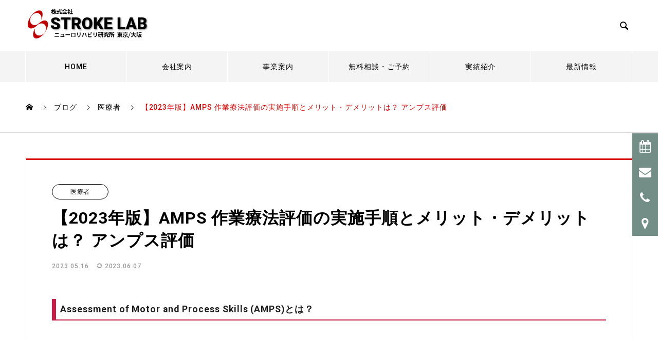

--- FILE ---
content_type: text/html; charset=UTF-8
request_url: https://www.stroke-lab.com/speciality/35341
body_size: 24659
content:
<!DOCTYPE html>
<html lang="ja" prefix="og: http://ogp.me/ns#">
<head>


<div id="fb-root"></div>
<script>(function(d, s, id) {
  var js, fjs = d.getElementsByTagName(s)[0];
  if (d.getElementById(id)) return;
  js = d.createElement(s); js.id = id;
js.async = true;
  js.src = "//connect.facebook.net/ja_JP/sdk.js#xfbml=1&version=v2.3";
  fjs.parentNode.insertBefore(js, fjs);
}(document, 'script', 'facebook-jssdk'));</script>


<script>
(function(i,s,o,g,r,a,m){i['GoogleAnalyticsObject']=r;i[r]=i[r]||function(){
(i[r].q=i[r].q||[]).push(arguments)},i[r].l=1*new Date();a=s.createElement(o),
m=s.getElementsByTagName(o)[0];a.async=1;a.src=g;m.parentNode.insertBefore(a,m)
})(window,document,'script','//www.google-analytics.com/analytics.js','ga');
ga('create', 'UA-64985817-1', 'auto');
ga('send', 'pageview');
</script>


<meta charset="UTF-8">
  <meta name="viewport" content="width=device-width, initial-scale=1">
<meta name="format-detection" content="telephone=no">
  <meta name="description" content="Assessment of Motor and Process Skills (AMPS)とは？&amp;nbsp;AMPSは、1980年代後半から1990年代初頭にかけて、Dr. Anne Fisherとその同僚たちによって開発さ...">

<title>【2023年版】AMPS 作業療法評価の実施手順とメリット・デメリットは？  アンプス評価 &#8211; STROKE LAB 東京/大阪 自費リハビリ | 脳卒中/神経系</title>
<meta name='robots' content='max-image-preview:large' />
<link rel="alternate" type="application/rss+xml" title="STROKE LAB 東京/大阪 自費リハビリ | 脳卒中/神経系 &raquo; フィード" href="https://www.stroke-lab.com/feed" />
<link rel="alternate" type="application/rss+xml" title="STROKE LAB 東京/大阪 自費リハビリ | 脳卒中/神経系 &raquo; コメントフィード" href="https://www.stroke-lab.com/comments/feed" />
<link rel="alternate" type="application/rss+xml" title="STROKE LAB 東京/大阪 自費リハビリ | 脳卒中/神経系 &raquo; 【2023年版】AMPS 作業療法評価の実施手順とメリット・デメリットは？  アンプス評価 のコメントのフィード" href="https://www.stroke-lab.com/speciality/35341/feed" />
<link rel="alternate" title="oEmbed (JSON)" type="application/json+oembed" href="https://www.stroke-lab.com/wp-json/oembed/1.0/embed?url=https%3A%2F%2Fwww.stroke-lab.com%2Fspeciality%2F35341" />
<link rel="alternate" title="oEmbed (XML)" type="text/xml+oembed" href="https://www.stroke-lab.com/wp-json/oembed/1.0/embed?url=https%3A%2F%2Fwww.stroke-lab.com%2Fspeciality%2F35341&#038;format=xml" />
<style id='wp-img-auto-sizes-contain-inline-css' type='text/css'>
img:is([sizes=auto i],[sizes^="auto," i]){contain-intrinsic-size:3000px 1500px}
/*# sourceURL=wp-img-auto-sizes-contain-inline-css */
</style>
<style id='wp-block-library-inline-css' type='text/css'>
:root{--wp-block-synced-color:#7a00df;--wp-block-synced-color--rgb:122,0,223;--wp-bound-block-color:var(--wp-block-synced-color);--wp-editor-canvas-background:#ddd;--wp-admin-theme-color:#007cba;--wp-admin-theme-color--rgb:0,124,186;--wp-admin-theme-color-darker-10:#006ba1;--wp-admin-theme-color-darker-10--rgb:0,107,160.5;--wp-admin-theme-color-darker-20:#005a87;--wp-admin-theme-color-darker-20--rgb:0,90,135;--wp-admin-border-width-focus:2px}@media (min-resolution:192dpi){:root{--wp-admin-border-width-focus:1.5px}}.wp-element-button{cursor:pointer}:root .has-very-light-gray-background-color{background-color:#eee}:root .has-very-dark-gray-background-color{background-color:#313131}:root .has-very-light-gray-color{color:#eee}:root .has-very-dark-gray-color{color:#313131}:root .has-vivid-green-cyan-to-vivid-cyan-blue-gradient-background{background:linear-gradient(135deg,#00d084,#0693e3)}:root .has-purple-crush-gradient-background{background:linear-gradient(135deg,#34e2e4,#4721fb 50%,#ab1dfe)}:root .has-hazy-dawn-gradient-background{background:linear-gradient(135deg,#faaca8,#dad0ec)}:root .has-subdued-olive-gradient-background{background:linear-gradient(135deg,#fafae1,#67a671)}:root .has-atomic-cream-gradient-background{background:linear-gradient(135deg,#fdd79a,#004a59)}:root .has-nightshade-gradient-background{background:linear-gradient(135deg,#330968,#31cdcf)}:root .has-midnight-gradient-background{background:linear-gradient(135deg,#020381,#2874fc)}:root{--wp--preset--font-size--normal:16px;--wp--preset--font-size--huge:42px}.has-regular-font-size{font-size:1em}.has-larger-font-size{font-size:2.625em}.has-normal-font-size{font-size:var(--wp--preset--font-size--normal)}.has-huge-font-size{font-size:var(--wp--preset--font-size--huge)}.has-text-align-center{text-align:center}.has-text-align-left{text-align:left}.has-text-align-right{text-align:right}.has-fit-text{white-space:nowrap!important}#end-resizable-editor-section{display:none}.aligncenter{clear:both}.items-justified-left{justify-content:flex-start}.items-justified-center{justify-content:center}.items-justified-right{justify-content:flex-end}.items-justified-space-between{justify-content:space-between}.screen-reader-text{border:0;clip-path:inset(50%);height:1px;margin:-1px;overflow:hidden;padding:0;position:absolute;width:1px;word-wrap:normal!important}.screen-reader-text:focus{background-color:#ddd;clip-path:none;color:#444;display:block;font-size:1em;height:auto;left:5px;line-height:normal;padding:15px 23px 14px;text-decoration:none;top:5px;width:auto;z-index:100000}html :where(.has-border-color){border-style:solid}html :where([style*=border-top-color]){border-top-style:solid}html :where([style*=border-right-color]){border-right-style:solid}html :where([style*=border-bottom-color]){border-bottom-style:solid}html :where([style*=border-left-color]){border-left-style:solid}html :where([style*=border-width]){border-style:solid}html :where([style*=border-top-width]){border-top-style:solid}html :where([style*=border-right-width]){border-right-style:solid}html :where([style*=border-bottom-width]){border-bottom-style:solid}html :where([style*=border-left-width]){border-left-style:solid}html :where(img[class*=wp-image-]){height:auto;max-width:100%}:where(figure){margin:0 0 1em}html :where(.is-position-sticky){--wp-admin--admin-bar--position-offset:var(--wp-admin--admin-bar--height,0px)}@media screen and (max-width:600px){html :where(.is-position-sticky){--wp-admin--admin-bar--position-offset:0px}}

/*# sourceURL=wp-block-library-inline-css */
</style><style id='wp-block-archives-inline-css' type='text/css'>
.wp-block-archives{box-sizing:border-box}.wp-block-archives-dropdown label{display:block}
/*# sourceURL=https://www.stroke-lab.com/wp-includes/blocks/archives/style.min.css */
</style>
<style id='wp-block-categories-inline-css' type='text/css'>
.wp-block-categories{box-sizing:border-box}.wp-block-categories.alignleft{margin-right:2em}.wp-block-categories.alignright{margin-left:2em}.wp-block-categories.wp-block-categories-dropdown.aligncenter{text-align:center}.wp-block-categories .wp-block-categories__label{display:block;width:100%}
/*# sourceURL=https://www.stroke-lab.com/wp-includes/blocks/categories/style.min.css */
</style>
<style id='wp-block-heading-inline-css' type='text/css'>
h1:where(.wp-block-heading).has-background,h2:where(.wp-block-heading).has-background,h3:where(.wp-block-heading).has-background,h4:where(.wp-block-heading).has-background,h5:where(.wp-block-heading).has-background,h6:where(.wp-block-heading).has-background{padding:1.25em 2.375em}h1.has-text-align-left[style*=writing-mode]:where([style*=vertical-lr]),h1.has-text-align-right[style*=writing-mode]:where([style*=vertical-rl]),h2.has-text-align-left[style*=writing-mode]:where([style*=vertical-lr]),h2.has-text-align-right[style*=writing-mode]:where([style*=vertical-rl]),h3.has-text-align-left[style*=writing-mode]:where([style*=vertical-lr]),h3.has-text-align-right[style*=writing-mode]:where([style*=vertical-rl]),h4.has-text-align-left[style*=writing-mode]:where([style*=vertical-lr]),h4.has-text-align-right[style*=writing-mode]:where([style*=vertical-rl]),h5.has-text-align-left[style*=writing-mode]:where([style*=vertical-lr]),h5.has-text-align-right[style*=writing-mode]:where([style*=vertical-rl]),h6.has-text-align-left[style*=writing-mode]:where([style*=vertical-lr]),h6.has-text-align-right[style*=writing-mode]:where([style*=vertical-rl]){rotate:180deg}
/*# sourceURL=https://www.stroke-lab.com/wp-includes/blocks/heading/style.min.css */
</style>
<style id='wp-block-group-inline-css' type='text/css'>
.wp-block-group{box-sizing:border-box}:where(.wp-block-group.wp-block-group-is-layout-constrained){position:relative}
/*# sourceURL=https://www.stroke-lab.com/wp-includes/blocks/group/style.min.css */
</style>
<style id='global-styles-inline-css' type='text/css'>
:root{--wp--preset--aspect-ratio--square: 1;--wp--preset--aspect-ratio--4-3: 4/3;--wp--preset--aspect-ratio--3-4: 3/4;--wp--preset--aspect-ratio--3-2: 3/2;--wp--preset--aspect-ratio--2-3: 2/3;--wp--preset--aspect-ratio--16-9: 16/9;--wp--preset--aspect-ratio--9-16: 9/16;--wp--preset--color--black: #000000;--wp--preset--color--cyan-bluish-gray: #abb8c3;--wp--preset--color--white: #ffffff;--wp--preset--color--pale-pink: #f78da7;--wp--preset--color--vivid-red: #cf2e2e;--wp--preset--color--luminous-vivid-orange: #ff6900;--wp--preset--color--luminous-vivid-amber: #fcb900;--wp--preset--color--light-green-cyan: #7bdcb5;--wp--preset--color--vivid-green-cyan: #00d084;--wp--preset--color--pale-cyan-blue: #8ed1fc;--wp--preset--color--vivid-cyan-blue: #0693e3;--wp--preset--color--vivid-purple: #9b51e0;--wp--preset--gradient--vivid-cyan-blue-to-vivid-purple: linear-gradient(135deg,rgb(6,147,227) 0%,rgb(155,81,224) 100%);--wp--preset--gradient--light-green-cyan-to-vivid-green-cyan: linear-gradient(135deg,rgb(122,220,180) 0%,rgb(0,208,130) 100%);--wp--preset--gradient--luminous-vivid-amber-to-luminous-vivid-orange: linear-gradient(135deg,rgb(252,185,0) 0%,rgb(255,105,0) 100%);--wp--preset--gradient--luminous-vivid-orange-to-vivid-red: linear-gradient(135deg,rgb(255,105,0) 0%,rgb(207,46,46) 100%);--wp--preset--gradient--very-light-gray-to-cyan-bluish-gray: linear-gradient(135deg,rgb(238,238,238) 0%,rgb(169,184,195) 100%);--wp--preset--gradient--cool-to-warm-spectrum: linear-gradient(135deg,rgb(74,234,220) 0%,rgb(151,120,209) 20%,rgb(207,42,186) 40%,rgb(238,44,130) 60%,rgb(251,105,98) 80%,rgb(254,248,76) 100%);--wp--preset--gradient--blush-light-purple: linear-gradient(135deg,rgb(255,206,236) 0%,rgb(152,150,240) 100%);--wp--preset--gradient--blush-bordeaux: linear-gradient(135deg,rgb(254,205,165) 0%,rgb(254,45,45) 50%,rgb(107,0,62) 100%);--wp--preset--gradient--luminous-dusk: linear-gradient(135deg,rgb(255,203,112) 0%,rgb(199,81,192) 50%,rgb(65,88,208) 100%);--wp--preset--gradient--pale-ocean: linear-gradient(135deg,rgb(255,245,203) 0%,rgb(182,227,212) 50%,rgb(51,167,181) 100%);--wp--preset--gradient--electric-grass: linear-gradient(135deg,rgb(202,248,128) 0%,rgb(113,206,126) 100%);--wp--preset--gradient--midnight: linear-gradient(135deg,rgb(2,3,129) 0%,rgb(40,116,252) 100%);--wp--preset--font-size--small: 13px;--wp--preset--font-size--medium: 20px;--wp--preset--font-size--large: 36px;--wp--preset--font-size--x-large: 42px;--wp--preset--spacing--20: 0.44rem;--wp--preset--spacing--30: 0.67rem;--wp--preset--spacing--40: 1rem;--wp--preset--spacing--50: 1.5rem;--wp--preset--spacing--60: 2.25rem;--wp--preset--spacing--70: 3.38rem;--wp--preset--spacing--80: 5.06rem;--wp--preset--shadow--natural: 6px 6px 9px rgba(0, 0, 0, 0.2);--wp--preset--shadow--deep: 12px 12px 50px rgba(0, 0, 0, 0.4);--wp--preset--shadow--sharp: 6px 6px 0px rgba(0, 0, 0, 0.2);--wp--preset--shadow--outlined: 6px 6px 0px -3px rgb(255, 255, 255), 6px 6px rgb(0, 0, 0);--wp--preset--shadow--crisp: 6px 6px 0px rgb(0, 0, 0);}:where(.is-layout-flex){gap: 0.5em;}:where(.is-layout-grid){gap: 0.5em;}body .is-layout-flex{display: flex;}.is-layout-flex{flex-wrap: wrap;align-items: center;}.is-layout-flex > :is(*, div){margin: 0;}body .is-layout-grid{display: grid;}.is-layout-grid > :is(*, div){margin: 0;}:where(.wp-block-columns.is-layout-flex){gap: 2em;}:where(.wp-block-columns.is-layout-grid){gap: 2em;}:where(.wp-block-post-template.is-layout-flex){gap: 1.25em;}:where(.wp-block-post-template.is-layout-grid){gap: 1.25em;}.has-black-color{color: var(--wp--preset--color--black) !important;}.has-cyan-bluish-gray-color{color: var(--wp--preset--color--cyan-bluish-gray) !important;}.has-white-color{color: var(--wp--preset--color--white) !important;}.has-pale-pink-color{color: var(--wp--preset--color--pale-pink) !important;}.has-vivid-red-color{color: var(--wp--preset--color--vivid-red) !important;}.has-luminous-vivid-orange-color{color: var(--wp--preset--color--luminous-vivid-orange) !important;}.has-luminous-vivid-amber-color{color: var(--wp--preset--color--luminous-vivid-amber) !important;}.has-light-green-cyan-color{color: var(--wp--preset--color--light-green-cyan) !important;}.has-vivid-green-cyan-color{color: var(--wp--preset--color--vivid-green-cyan) !important;}.has-pale-cyan-blue-color{color: var(--wp--preset--color--pale-cyan-blue) !important;}.has-vivid-cyan-blue-color{color: var(--wp--preset--color--vivid-cyan-blue) !important;}.has-vivid-purple-color{color: var(--wp--preset--color--vivid-purple) !important;}.has-black-background-color{background-color: var(--wp--preset--color--black) !important;}.has-cyan-bluish-gray-background-color{background-color: var(--wp--preset--color--cyan-bluish-gray) !important;}.has-white-background-color{background-color: var(--wp--preset--color--white) !important;}.has-pale-pink-background-color{background-color: var(--wp--preset--color--pale-pink) !important;}.has-vivid-red-background-color{background-color: var(--wp--preset--color--vivid-red) !important;}.has-luminous-vivid-orange-background-color{background-color: var(--wp--preset--color--luminous-vivid-orange) !important;}.has-luminous-vivid-amber-background-color{background-color: var(--wp--preset--color--luminous-vivid-amber) !important;}.has-light-green-cyan-background-color{background-color: var(--wp--preset--color--light-green-cyan) !important;}.has-vivid-green-cyan-background-color{background-color: var(--wp--preset--color--vivid-green-cyan) !important;}.has-pale-cyan-blue-background-color{background-color: var(--wp--preset--color--pale-cyan-blue) !important;}.has-vivid-cyan-blue-background-color{background-color: var(--wp--preset--color--vivid-cyan-blue) !important;}.has-vivid-purple-background-color{background-color: var(--wp--preset--color--vivid-purple) !important;}.has-black-border-color{border-color: var(--wp--preset--color--black) !important;}.has-cyan-bluish-gray-border-color{border-color: var(--wp--preset--color--cyan-bluish-gray) !important;}.has-white-border-color{border-color: var(--wp--preset--color--white) !important;}.has-pale-pink-border-color{border-color: var(--wp--preset--color--pale-pink) !important;}.has-vivid-red-border-color{border-color: var(--wp--preset--color--vivid-red) !important;}.has-luminous-vivid-orange-border-color{border-color: var(--wp--preset--color--luminous-vivid-orange) !important;}.has-luminous-vivid-amber-border-color{border-color: var(--wp--preset--color--luminous-vivid-amber) !important;}.has-light-green-cyan-border-color{border-color: var(--wp--preset--color--light-green-cyan) !important;}.has-vivid-green-cyan-border-color{border-color: var(--wp--preset--color--vivid-green-cyan) !important;}.has-pale-cyan-blue-border-color{border-color: var(--wp--preset--color--pale-cyan-blue) !important;}.has-vivid-cyan-blue-border-color{border-color: var(--wp--preset--color--vivid-cyan-blue) !important;}.has-vivid-purple-border-color{border-color: var(--wp--preset--color--vivid-purple) !important;}.has-vivid-cyan-blue-to-vivid-purple-gradient-background{background: var(--wp--preset--gradient--vivid-cyan-blue-to-vivid-purple) !important;}.has-light-green-cyan-to-vivid-green-cyan-gradient-background{background: var(--wp--preset--gradient--light-green-cyan-to-vivid-green-cyan) !important;}.has-luminous-vivid-amber-to-luminous-vivid-orange-gradient-background{background: var(--wp--preset--gradient--luminous-vivid-amber-to-luminous-vivid-orange) !important;}.has-luminous-vivid-orange-to-vivid-red-gradient-background{background: var(--wp--preset--gradient--luminous-vivid-orange-to-vivid-red) !important;}.has-very-light-gray-to-cyan-bluish-gray-gradient-background{background: var(--wp--preset--gradient--very-light-gray-to-cyan-bluish-gray) !important;}.has-cool-to-warm-spectrum-gradient-background{background: var(--wp--preset--gradient--cool-to-warm-spectrum) !important;}.has-blush-light-purple-gradient-background{background: var(--wp--preset--gradient--blush-light-purple) !important;}.has-blush-bordeaux-gradient-background{background: var(--wp--preset--gradient--blush-bordeaux) !important;}.has-luminous-dusk-gradient-background{background: var(--wp--preset--gradient--luminous-dusk) !important;}.has-pale-ocean-gradient-background{background: var(--wp--preset--gradient--pale-ocean) !important;}.has-electric-grass-gradient-background{background: var(--wp--preset--gradient--electric-grass) !important;}.has-midnight-gradient-background{background: var(--wp--preset--gradient--midnight) !important;}.has-small-font-size{font-size: var(--wp--preset--font-size--small) !important;}.has-medium-font-size{font-size: var(--wp--preset--font-size--medium) !important;}.has-large-font-size{font-size: var(--wp--preset--font-size--large) !important;}.has-x-large-font-size{font-size: var(--wp--preset--font-size--x-large) !important;}
/*# sourceURL=global-styles-inline-css */
</style>

<style id='classic-theme-styles-inline-css' type='text/css'>
/*! This file is auto-generated */
.wp-block-button__link{color:#fff;background-color:#32373c;border-radius:9999px;box-shadow:none;text-decoration:none;padding:calc(.667em + 2px) calc(1.333em + 2px);font-size:1.125em}.wp-block-file__button{background:#32373c;color:#fff;text-decoration:none}
/*# sourceURL=/wp-includes/css/classic-themes.min.css */
</style>
<link rel='stylesheet' id='contact-form-7-css' href='https://www.stroke-lab.com/wp-content/plugins/contact-form-7/includes/css/styles.css?ver=5.9.4' type='text/css' media='all' />
<link rel='stylesheet' id='pz-linkcard-css' href='//www.stroke-lab.com/wp-content/uploads/pz-linkcard/style.css?ver=2.5.3.1.719' type='text/css' media='all' />
<link rel='stylesheet' id='nano-style-css' href='https://www.stroke-lab.com/wp-content/themes/nano_tcd065/style.css?ver=1.6.1' type='text/css' media='all' />
<link rel='stylesheet' id='__EPYT__style-css' href='https://www.stroke-lab.com/wp-content/plugins/youtube-embed-plus/styles/ytprefs.min.css?ver=14.2.1.2' type='text/css' media='all' />
<style id='__EPYT__style-inline-css' type='text/css'>

                .epyt-gallery-thumb {
                        width: 33.333%;
                }
                
/*# sourceURL=__EPYT__style-inline-css */
</style>
<script type="text/javascript" src="https://www.stroke-lab.com/wp-includes/js/jquery/jquery.min.js?ver=3.7.1" id="jquery-core-js"></script>
<script type="text/javascript" src="https://www.stroke-lab.com/wp-includes/js/jquery/jquery-migrate.min.js?ver=3.4.1" id="jquery-migrate-js"></script>
<script type="text/javascript" id="__ytprefs__-js-extra">
/* <![CDATA[ */
var _EPYT_ = {"ajaxurl":"https://www.stroke-lab.com/wp-admin/admin-ajax.php","security":"e1eca82c64","gallery_scrolloffset":"20","eppathtoscripts":"https://www.stroke-lab.com/wp-content/plugins/youtube-embed-plus/scripts/","eppath":"https://www.stroke-lab.com/wp-content/plugins/youtube-embed-plus/","epresponsiveselector":"[\"iframe.__youtube_prefs__\",\"iframe[src*='youtube.com']\",\"iframe[src*='youtube-nocookie.com']\",\"iframe[data-ep-src*='youtube.com']\",\"iframe[data-ep-src*='youtube-nocookie.com']\",\"iframe[data-ep-gallerysrc*='youtube.com']\"]","epdovol":"1","version":"14.2.1.2","evselector":"iframe.__youtube_prefs__[src], iframe[src*=\"youtube.com/embed/\"], iframe[src*=\"youtube-nocookie.com/embed/\"]","ajax_compat":"","maxres_facade":"eager","ytapi_load":"light","pause_others":"","stopMobileBuffer":"1","facade_mode":"","not_live_on_channel":"","vi_active":"","vi_js_posttypes":[]};
//# sourceURL=__ytprefs__-js-extra
/* ]]> */
</script>
<script type="text/javascript" src="https://www.stroke-lab.com/wp-content/plugins/youtube-embed-plus/scripts/ytprefs.min.js?ver=14.2.1.2" id="__ytprefs__-js"></script>
<link rel="https://api.w.org/" href="https://www.stroke-lab.com/wp-json/" /><link rel="alternate" title="JSON" type="application/json" href="https://www.stroke-lab.com/wp-json/wp/v2/posts/35341" /><link rel="canonical" href="https://www.stroke-lab.com/speciality/35341" />
<link rel='shortlink' href='https://www.stroke-lab.com/?p=35341' />
<style>
.c-comment__form-submit:hover,.p-cb__item-btn a,.c-pw__btn,.p-readmore__btn:hover,.p-page-links a:hover span,.p-page-links > span,.p-pager a:hover,.p-pager span,.p-pagetop:focus,.p-pagetop:hover,.p-widget__title{background: #d90000}.p-breadcrumb__item{color: #d90000}.widget_nav_menu a:hover,.p-article02 a:hover .p-article02__title{color: #d90000}.p-entry__body a,.custom-html-widget a{color: #d90000}body{font-family: Roboto, "Noto Serif JP"; font-weight: 500}.c-logo,.p-page-header__title,.p-banner__title,.p-cover__title,.p-archive-header__title,.p-article05__title,.p-article09__title,.p-cb__item-title,.p-article11__title,.p-article12__title,.p-index-content01__title,.p-header-content__title,.p-megamenu01__item-list > li > a,.p-article13__title,.p-megamenu02__title,.p-cover__header-title{font-family: Roboto, "Noto Serif JP"; font-weight: 500}.p-hover-effect--type1:hover img{-webkit-transform: scale(1.1);transform: scale(1.1)}.p-blog__title{color: #000000;font-size: 28px}.p-cat--108{color: ;border: 1px solid }.p-cat--1{color: ;border: 1px solid }.p-cat--109{color: ;border: 1px solid }.p-cat--111{color: ;border: 1px solid }.p-cat--115{color: ;border: 1px solid }.p-cat--102{color: ;border: 1px solid }.p-cat--112{color: ;border: 1px solid }.p-cat--110{color: ;border: 1px solid }.p-cat--104{color: ;border: 1px solid }.p-cat--113{color: ;border: 1px solid }.p-cat--106{color: ;border: 1px solid }.p-cat--107{color: ;border: 1px solid }.p-cat--116{color: ;border: 1px solid }.p-cat--105{color: ;border: 1px solid }.p-cat--114{color: ;border: 1px solid }.p-cat--103{color: ;border: 1px solid }.p-article04:hover a .p-article04__title{color: #d80100}.p-article06__content{border-left: 4px solid #d80100}.p-article06__title a:hover{color: #d80100}.p-article06__cat:hover{background: #d80100}.l-header{background: #ffffff}.l-header--fixed.is-active{background: #ffffff}.l-header__desc{color: #000000;font-size: 14px}.l-header__nav{background: #f4f4f4}.p-global-nav > li > a,.p-menu-btn{color: #000000}.p-global-nav > li > a:hover,.p-global-nav > .current-menu-item > a{background: #d90000;color: #ffffff}.p-global-nav .sub-menu a{background: #d90000;color: #ffffff}.p-global-nav .sub-menu a:hover{background: #a40000;color: #ffffff}.p-global-nav .menu-item-has-children > a > .p-global-nav__toggle::before{border-color: #000000}.p-megamenu02::before{background: #d80100}.p-megamenu02__list a:hover .p-article13__title{color: #d80100}.p-footer-banners{background: #f4f4f4}.p-info{background: #ffffff;color: #000000}.p-info__logo{font-size: 40px}.p-info__desc{color: #000000;font-size: 14px}.p-footer-widgets{background: #ffffff;color: #000000}.p-footer-widget__title{color: #d90000}.p-footer-nav{background: #ffffff;color: #000000}.p-footer-nav a{color: #000000}.p-footer-nav a:hover{color: #000000}.p-copyright{background: #d90000}.p-blog__title,.p-entry,.p-headline,.p-cat-list__title{border-top: 3px solid #d80100}.p-works-entry__header{border-bottom: 3px solid #d80100}.p-article01 a:hover .p-article01__title,.p-article03 a:hover .p-article03__title,.p-article05__link,.p-article08__title a:hover,.p-article09__link,.p-article07 a:hover .p-article07__title,.p-article10 a:hover .p-article10__title{color: #d80100}.p-page-header,.p-list__item a::before,.p-cover__header,.p-works-entry__cat:hover,.p-service-cat-header{background: #d80100}.p-page-header__title,.p-cover__header-title{color: #ffffff;font-size: 32px}.p-page-header__sub,.p-cover__header-sub{color: #ffffff;font-size: 16px}.p-entry__title{font-size: 32px}.p-entry__body{font-size: 16px}@media screen and (max-width: 767px) {.p-blog__title{font-size: 24px}.p-list .is-current > a{color: #d80100}.p-entry__title{font-size: 20px}.p-entry__body{font-size: 14px}}@media screen and (max-width: 1199px) {.p-global-nav > li > a,.p-global-nav > li > a:hover{background: #ffffff;color: #000000}}@media screen and (max-width: 991px) {.p-page-header__title,.p-cover__header-title{font-size: 22px}.p-page-header__sub,.p-cover__header-sub{font-size: 14px}}.c-load--type1 { border: 3px solid rgba(217, 0, 0, 0.2); border-top-color: #d90000; }
</style>
<style type="text/css">.saboxplugin-wrap{-webkit-box-sizing:border-box;-moz-box-sizing:border-box;-ms-box-sizing:border-box;box-sizing:border-box;border:1px solid #eee;width:100%;clear:both;display:block;overflow:hidden;word-wrap:break-word;position:relative}.saboxplugin-wrap .saboxplugin-gravatar{float:left;padding:0 20px 20px 20px}.saboxplugin-wrap .saboxplugin-gravatar img{max-width:100px;height:auto;border-radius:0;}.saboxplugin-wrap .saboxplugin-authorname{font-size:18px;line-height:1;margin:20px 0 0 20px;display:block}.saboxplugin-wrap .saboxplugin-authorname a{text-decoration:none}.saboxplugin-wrap .saboxplugin-authorname a:focus{outline:0}.saboxplugin-wrap .saboxplugin-desc{display:block;margin:5px 20px}.saboxplugin-wrap .saboxplugin-desc a{text-decoration:underline}.saboxplugin-wrap .saboxplugin-desc p{margin:5px 0 12px}.saboxplugin-wrap .saboxplugin-web{margin:0 20px 15px;text-align:left}.saboxplugin-wrap .sab-web-position{text-align:right}.saboxplugin-wrap .saboxplugin-web a{color:#ccc;text-decoration:none}.saboxplugin-wrap .saboxplugin-socials{position:relative;display:block;background:#fcfcfc;padding:5px;border-top:1px solid #eee}.saboxplugin-wrap .saboxplugin-socials a svg{width:20px;height:20px}.saboxplugin-wrap .saboxplugin-socials a svg .st2{fill:#fff; transform-origin:center center;}.saboxplugin-wrap .saboxplugin-socials a svg .st1{fill:rgba(0,0,0,.3)}.saboxplugin-wrap .saboxplugin-socials a:hover{opacity:.8;-webkit-transition:opacity .4s;-moz-transition:opacity .4s;-o-transition:opacity .4s;transition:opacity .4s;box-shadow:none!important;-webkit-box-shadow:none!important}.saboxplugin-wrap .saboxplugin-socials .saboxplugin-icon-color{box-shadow:none;padding:0;border:0;-webkit-transition:opacity .4s;-moz-transition:opacity .4s;-o-transition:opacity .4s;transition:opacity .4s;display:inline-block;color:#fff;font-size:0;text-decoration:inherit;margin:5px;-webkit-border-radius:0;-moz-border-radius:0;-ms-border-radius:0;-o-border-radius:0;border-radius:0;overflow:hidden}.saboxplugin-wrap .saboxplugin-socials .saboxplugin-icon-grey{text-decoration:inherit;box-shadow:none;position:relative;display:-moz-inline-stack;display:inline-block;vertical-align:middle;zoom:1;margin:10px 5px;color:#444;fill:#444}.clearfix:after,.clearfix:before{content:' ';display:table;line-height:0;clear:both}.ie7 .clearfix{zoom:1}.saboxplugin-socials.sabox-colored .saboxplugin-icon-color .sab-twitch{border-color:#38245c}.saboxplugin-socials.sabox-colored .saboxplugin-icon-color .sab-addthis{border-color:#e91c00}.saboxplugin-socials.sabox-colored .saboxplugin-icon-color .sab-behance{border-color:#003eb0}.saboxplugin-socials.sabox-colored .saboxplugin-icon-color .sab-delicious{border-color:#06c}.saboxplugin-socials.sabox-colored .saboxplugin-icon-color .sab-deviantart{border-color:#036824}.saboxplugin-socials.sabox-colored .saboxplugin-icon-color .sab-digg{border-color:#00327c}.saboxplugin-socials.sabox-colored .saboxplugin-icon-color .sab-dribbble{border-color:#ba1655}.saboxplugin-socials.sabox-colored .saboxplugin-icon-color .sab-facebook{border-color:#1e2e4f}.saboxplugin-socials.sabox-colored .saboxplugin-icon-color .sab-flickr{border-color:#003576}.saboxplugin-socials.sabox-colored .saboxplugin-icon-color .sab-github{border-color:#264874}.saboxplugin-socials.sabox-colored .saboxplugin-icon-color .sab-google{border-color:#0b51c5}.saboxplugin-socials.sabox-colored .saboxplugin-icon-color .sab-googleplus{border-color:#96271a}.saboxplugin-socials.sabox-colored .saboxplugin-icon-color .sab-html5{border-color:#902e13}.saboxplugin-socials.sabox-colored .saboxplugin-icon-color .sab-instagram{border-color:#1630aa}.saboxplugin-socials.sabox-colored .saboxplugin-icon-color .sab-linkedin{border-color:#00344f}.saboxplugin-socials.sabox-colored .saboxplugin-icon-color .sab-pinterest{border-color:#5b040e}.saboxplugin-socials.sabox-colored .saboxplugin-icon-color .sab-reddit{border-color:#992900}.saboxplugin-socials.sabox-colored .saboxplugin-icon-color .sab-rss{border-color:#a43b0a}.saboxplugin-socials.sabox-colored .saboxplugin-icon-color .sab-sharethis{border-color:#5d8420}.saboxplugin-socials.sabox-colored .saboxplugin-icon-color .sab-skype{border-color:#00658a}.saboxplugin-socials.sabox-colored .saboxplugin-icon-color .sab-soundcloud{border-color:#995200}.saboxplugin-socials.sabox-colored .saboxplugin-icon-color .sab-spotify{border-color:#0f612c}.saboxplugin-socials.sabox-colored .saboxplugin-icon-color .sab-stackoverflow{border-color:#a95009}.saboxplugin-socials.sabox-colored .saboxplugin-icon-color .sab-steam{border-color:#006388}.saboxplugin-socials.sabox-colored .saboxplugin-icon-color .sab-user_email{border-color:#b84e05}.saboxplugin-socials.sabox-colored .saboxplugin-icon-color .sab-stumbleUpon{border-color:#9b280e}.saboxplugin-socials.sabox-colored .saboxplugin-icon-color .sab-tumblr{border-color:#10151b}.saboxplugin-socials.sabox-colored .saboxplugin-icon-color .sab-twitter{border-color:#0967a0}.saboxplugin-socials.sabox-colored .saboxplugin-icon-color .sab-vimeo{border-color:#0d7091}.saboxplugin-socials.sabox-colored .saboxplugin-icon-color .sab-windows{border-color:#003f71}.saboxplugin-socials.sabox-colored .saboxplugin-icon-color .sab-whatsapp{border-color:#003f71}.saboxplugin-socials.sabox-colored .saboxplugin-icon-color .sab-wordpress{border-color:#0f3647}.saboxplugin-socials.sabox-colored .saboxplugin-icon-color .sab-yahoo{border-color:#14002d}.saboxplugin-socials.sabox-colored .saboxplugin-icon-color .sab-youtube{border-color:#900}.saboxplugin-socials.sabox-colored .saboxplugin-icon-color .sab-xing{border-color:#000202}.saboxplugin-socials.sabox-colored .saboxplugin-icon-color .sab-mixcloud{border-color:#2475a0}.saboxplugin-socials.sabox-colored .saboxplugin-icon-color .sab-vk{border-color:#243549}.saboxplugin-socials.sabox-colored .saboxplugin-icon-color .sab-medium{border-color:#00452c}.saboxplugin-socials.sabox-colored .saboxplugin-icon-color .sab-quora{border-color:#420e00}.saboxplugin-socials.sabox-colored .saboxplugin-icon-color .sab-meetup{border-color:#9b181c}.saboxplugin-socials.sabox-colored .saboxplugin-icon-color .sab-goodreads{border-color:#000}.saboxplugin-socials.sabox-colored .saboxplugin-icon-color .sab-snapchat{border-color:#999700}.saboxplugin-socials.sabox-colored .saboxplugin-icon-color .sab-500px{border-color:#00557f}.saboxplugin-socials.sabox-colored .saboxplugin-icon-color .sab-mastodont{border-color:#185886}.sabox-plus-item{margin-bottom:20px}@media screen and (max-width:480px){.saboxplugin-wrap{text-align:center}.saboxplugin-wrap .saboxplugin-gravatar{float:none;padding:20px 0;text-align:center;margin:0 auto;display:block}.saboxplugin-wrap .saboxplugin-gravatar img{float:none;display:inline-block;display:-moz-inline-stack;vertical-align:middle;zoom:1}.saboxplugin-wrap .saboxplugin-desc{margin:0 10px 20px;text-align:center}.saboxplugin-wrap .saboxplugin-authorname{text-align:center;margin:10px 0 20px}}body .saboxplugin-authorname a,body .saboxplugin-authorname a:hover{box-shadow:none;-webkit-box-shadow:none}a.sab-profile-edit{font-size:16px!important;line-height:1!important}.sab-edit-settings a,a.sab-profile-edit{color:#0073aa!important;box-shadow:none!important;-webkit-box-shadow:none!important}.sab-edit-settings{margin-right:15px;position:absolute;right:0;z-index:2;bottom:10px;line-height:20px}.sab-edit-settings i{margin-left:5px}.saboxplugin-socials{line-height:1!important}.rtl .saboxplugin-wrap .saboxplugin-gravatar{float:right}.rtl .saboxplugin-wrap .saboxplugin-authorname{display:flex;align-items:center}.rtl .saboxplugin-wrap .saboxplugin-authorname .sab-profile-edit{margin-right:10px}.rtl .sab-edit-settings{right:auto;left:0}img.sab-custom-avatar{max-width:75px;}.saboxplugin-wrap {margin-top:0px; margin-bottom:0px; padding: 0px 0px }.saboxplugin-wrap .saboxplugin-authorname {font-size:18px; line-height:25px;}.saboxplugin-wrap .saboxplugin-desc p, .saboxplugin-wrap .saboxplugin-desc {font-size:14px !important; line-height:21px !important;}.saboxplugin-wrap .saboxplugin-web {font-size:14px;}.saboxplugin-wrap .saboxplugin-socials a svg {width:18px;height:18px;}</style><link rel="icon" href="https://www.stroke-lab.com/wp-content/uploads/2022/08/favicon-130x130.png" sizes="32x32" />
<link rel="icon" href="https://www.stroke-lab.com/wp-content/uploads/2022/08/favicon.png" sizes="192x192" />
<link rel="apple-touch-icon" href="https://www.stroke-lab.com/wp-content/uploads/2022/08/favicon.png" />
<meta name="msapplication-TileImage" content="https://www.stroke-lab.com/wp-content/uploads/2022/08/favicon.png" />
		<style type="text/css" id="wp-custom-css">
			.btn-cta {
  display: inline-block;
  padding: 10px 20px;
  background-color: #8B0000;
  color: #faf0f0;
  text-decoration: none;
  border-radius: 4px;
  font-size: 1.1rem;
  font-weight: bold;
  transition: background-color 0.3s ease;
}
/* Google Fonts の Roboto を読み込み */
@import url('https://fonts.googleapis.com/css2?family=Roboto:wght@400;700&display=swap');

/* サイト全体の主要テキストに対して Roboto を適用 */
html, body, p, h1, h2, h3, h4, h5, h6, a, span, li, div {
    font-family: 'Roboto', sans-serif !important;
}

/* Google Fonts の Roboto を読み込み */
@import url('https://fonts.googleapis.com/css2?family=Roboto:wght@400;700&display=swap');

/* サイト全体の主要テキストに対して Roboto を適用 */
html, body, p, h1, h2, h3, h4, h5, h6, a, span, li, div {
    font-family: 'Roboto', sans-serif !important;
}

/* ----------------------- */
/* 表のスタイルの設定例 */
/* ----------------------- */

/* 表全体にフォント適用と基本レイアウト */
table {
    border-collapse: collapse !important;
    width: 100% !important;
    margin: 20px 0;
    font-family: 'Roboto', sans-serif !important;
}

/* ヘッダーセルのスタイル */
th {
    background-color: #333 !important;  /* ヘッダー背景色 */
    color: #fff !important;             /* ヘッダー文字色 */
    padding: 10px !important;
    text-align: left !important;
    border: 1px solid #ddd !important;
}

/* 通常セルのスタイル */
td {
    border: 1px solid #ddd !important;
    padding: 10px !important;
    color: #333 !important;             /* セル内文字色 */
}

/* 交互の行に背景色を適用 */
tr:nth-child(even) {
    background-color: #f9f9f9 !important;
}

/* ホバー時の行背景色 */
tr:hover {
    background-color: #f1f1f1 !important;
}


		</style>
		
<link rel="stylesheet" type="text/css" href="https://www.stroke-lab.com/wp-content/themes/nano_tcd065/css/font-awesome.min.css">
<link rel="stylesheet" type="text/css" href="https://www.stroke-lab.com/wp-content/themes/nano_tcd065/customsp.css?20260123204027">
<link rel="stylesheet" type="text/css" href="https://www.stroke-lab.com/wp-content/themes/nano_tcd065/custom.css?20260123204027">

<link rel="preconnect" href="https://fonts.googleapis.com">
<link rel="preconnect" href="https://fonts.gstatic.com" crossorigin>
<link href="https://fonts.googleapis.com/css2?family=Noto+Serif+JP:wght@400;500;700;900&family=Roboto:wght@400;500;700&display=swap" rel="stylesheet">

<script src="https://www.stroke-lab.com/wp-content/themes/nano_tcd065/js/jquery.js"></script>
<script src="https://www.stroke-lab.com/wp-content/themes/nano_tcd065/js/jquery-migrate-1.2.1.min.js"></script>
<script src="https://www.stroke-lab.com/wp-content/themes/nano_tcd065/js/tab.js"></script>
<script>
//TOGGLE WINDOW(DL)
$(function(){
	$(".spNav dt").on("click", function() {
	$(this).next().slideToggle('fast');
	$(this).toggleClass('open');
    });
});
</script>


<!-- ここからOGP -->
<meta property="og:type" content="blog">
<meta property="og:description" content="">
<meta property="og:title" content="【2023年版】AMPS 作業療法評価の実施手順とメリット・デメリットは？  アンプス評価">
<meta property="og:url" content="https://www.stroke-lab.com/speciality/35341">
<meta property="og:image" content="https://stroke-lab.com/wp-content/themes/nano_tcd065/img/fbogp.png">
<meta property="og:site_name" content="STROKE LAB 東京/大阪 自費リハビリ | 脳卒中/神経系">
<meta property="fb:admins" content="1530276513909689">
<!-- ここまでOGP -->
</head>
<body class="wp-singular post-template-default single single-post postid-35341 single-format-standard wp-theme-nano_tcd065">

  <div id="site_loader_overlay">
  <div id="site_loader_animation" class="c-load--type1">
      </div>
</div>

  <header id="js-header" class="l-header">
    <div class="l-header__inner l-inner">

      <div class="l-header__logo c-logo">
    <a href="https://www.stroke-lab.com/">
    <img src="https://www.stroke-lab.com/wp-content/themes/nano_tcd065/img/slablogo24.png" alt="株式会社STROKE LAB ニューロリハビリ研究所" />
  </a>
  </div>

      <p class="l-header__desc"></p>

            <form id="js-header__form" role="search" method="get" class="l-header__form" action="https://www.stroke-lab.com/" _lpchecked="1">
		    <input id="js-header__form-input" class="l-header__form-input with_lang_btn" type="text" value="" name="s" tabindex="-1">
        <button id="js-header__form-close" class="l-header__form-close p-close-btn" aria-hidden="true" type="button">閉じる</button>
      </form>
      <button id="js-header__search" class="l-header__search with_lang_btn" aria-hidden="true">&#xe915;</button>
      
   
    </div>
    <button id="js-menu-btn" class="p-menu-btn c-menu-btn"></button>
    <nav id="js-header__nav" class="l-header__nav">
      <div class="pconly"><ul id="js-global-nav" class="p-global-nav l-inner"><li id="menu-item-36" class="menu-item menu-item-type-custom menu-item-object-custom menu-item-home menu-item-36"><a href="https://www.stroke-lab.com/">HOME<span class="p-global-nav__toggle"></span></a></li>
<li id="menu-item-37" class="menu-item menu-item-type-custom menu-item-object-custom menu-item-has-children menu-item-37"><a href="https://www.stroke-lab.com/company" data-megamenu="js-megamenu37">会社案内</a>
<ul class="sub-menu">
	<li id="menu-item-38" class="menu-item menu-item-type-post_type menu-item-object-company menu-item-38"><a href="https://www.stroke-lab.com/company/profile">代表挨拶<span class="p-global-nav__toggle"></span></a></li>
	<li id="menu-item-39" class="menu-item menu-item-type-post_type menu-item-object-company menu-item-39"><a href="https://www.stroke-lab.com/company/philosophy">採用情報 / 理念<span class="p-global-nav__toggle"></span></a></li>
	<li id="menu-item-40" class="menu-item menu-item-type-post_type menu-item-object-company menu-item-40"><a href="https://www.stroke-lab.com/company/message">会社概要<span class="p-global-nav__toggle"></span></a></li>
	<li id="menu-item-41" class="menu-item menu-item-type-post_type menu-item-object-company menu-item-41"><a href="https://www.stroke-lab.com/company/staff">スタッフ<span class="p-global-nav__toggle"></span></a></li>
</ul>
</li>
<li id="menu-item-43" class="menu-item menu-item-type-custom menu-item-object-custom menu-item-43"><a href="https://www.stroke-lab.com/service" data-megamenu="js-megamenu43">事業案内</a></li>
<li id="menu-item-48" class="menu-item menu-item-type-custom menu-item-object-custom menu-item-48"><a href="https://www.stroke-lab.com/reservation">無料相談・ご予約<span class="p-global-nav__toggle"></span></a></li>
<li id="menu-item-47" class="menu-item menu-item-type-custom menu-item-object-custom menu-item-has-children menu-item-47"><a href="https://www.stroke-lab.com/works">実績紹介<span class="p-global-nav__toggle"></span></a>
<ul class="sub-menu">
	<li id="menu-item-26837" class="menu-item menu-item-type-custom menu-item-object-custom menu-item-26837"><a href="https://www.stroke-lab.com/works">利用者様改善例<span class="p-global-nav__toggle"></span></a></li>
	<li id="menu-item-26838" class="menu-item menu-item-type-custom menu-item-object-custom menu-item-26838"><a target="_blank" href="https://nou-reha.com">自主トレ100本動画<span class="p-global-nav__toggle"></span></a></li>
	<li id="menu-item-26839" class="menu-item menu-item-type-custom menu-item-object-custom menu-item-26839"><a href="https://www.stroke-lab.com/gijuku">療法士教育動画<span class="p-global-nav__toggle"></span></a></li>
</ul>
</li>
<li id="menu-item-42" class="menu-item menu-item-type-custom menu-item-object-custom menu-item-has-children menu-item-42"><a href="https://www.stroke-lab.com/news">最新情報<span class="p-global-nav__toggle"></span></a>
<ul class="sub-menu">
	<li id="menu-item-27799" class="menu-item menu-item-type-taxonomy menu-item-object-category menu-item-27799"><a href="https://www.stroke-lab.com/news">一般の方へ<span class="p-global-nav__toggle"></span></a></li>
	<li id="menu-item-31921" class="menu-item menu-item-type-custom menu-item-object-custom menu-item-31921"><a href="https://www.stroke-lab.com/medical">医療者<span class="p-global-nav__toggle"></span></a></li>
</ul>
</li>
</ul></div>

<div class="spMenu sponly">

<div class="sMenu"><a href="https://www.stroke-lab.com">HOME</a></div>
<dl class="spNav">
<dt>自費リハビリ／療法士教育</dt>
<dd>
<ul class="spmSub">
<li><a href="https://www.stroke-lab.com/therapy">自費リハビリ</a></li>
<li><a href="https://www.stroke-lab.com/gijuku">療法士教育</a></li>
<li><a href="https://www.stroke-lab.com/information">情報発信</a></li>
</ul>
</dd>
<dt><span>会社・スタッフ案内</span></dt>
<dd>
<ul class="spmSub">
<li><a href="https://www.stroke-lab.com/company/staff">スタッフ</a></li>
<li><a href="https://www.stroke-lab.com/company/profile">会社概要</a></li>
<li><a href="https://www.stroke-lab.com/company/philosophy">理念/採用情報</a></li>
<li><a href="https://www.stroke-lab.com/company/message">代表挨拶</a></li>

</ul>
</dd>
</dl>

<div class="sMenu"><a href="https://www.stroke-lab.com/reservation">無料相談・料金・予約</a></div>

<dl class="spNav">
<dt>実績・セラピー効果</dt>
<dd>
<ul class="spmSub">
<li><a href="https://www.stroke-lab.com/works">利用者様 改善例</a></li>
<li><a href="https://nou-reha.com/" target=_blank">自主トレ100本動画</a></li>
<li><a href="https://www.stroke-lab.com/gijuku">療法士 教育動画</a></li>
</ul>
</dd>
<dt>最新情報・エビデンスなど</dt>
<dd>
<ul class="spmSub">
<li><a href="https://www.stroke-lab.com/news">一般の方へ</a></li>
<li><a href="https://www.stroke-lab.com/medical">医療者</a></li>
<li><a href="https://www.stroke-lab.com/summary">論文サマリー</a></li>
</ul>
</dd>
</dl>
</div><!--end spMenu-->

<div class="spMenuAdd sponly">
東京店：〒113-0033 東京都文京区本郷2-8-1 寿山堂ビル3F<Br>
大阪店：〒530-0047 大阪市北区西天満6-3-16 202号室
</div>

<ul class="spMenu2 sponly">
<li>
<a href="tel:0368875263"></a>
<div class="spMenu2Title">無料電話相談</div>
<div class="spMenu2Tel"><i class="fa fa-phone" aria-hidden="true"></i> 03-6887-5263
<span>※ 大阪店 06-7220-4733</span></div>
</li>
<li>
<a href="https://www.stroke-lab.com/reservation"></a>
<div class="spMenu2Title">ご予約はこちら</div>
<div class="spMenu2Trial">無料体験実施中
<span>※ 初回20分</span>
</div>
</li>
</ul>




      <button id="js-header__nav-close" class="l-header__nav-close p-close-btn">閉じる</button>

</nav>

    <div id="js-megamenu37" class="p-megamenu02 js-megamenu">
  <div class="p-megamenu02__inner l-inner">

    <div class="p-megamenu02__header">
      <div>
        <p class="p-megamenu02__title">COMPANY</p>
        <p class="p-megamenu02__sub">会社案内</p>
      </div>
      <a class="p-megamenu02__link" href="https://www.stroke-lab.com/company">
        会社案内トップ      </a>
    </div>

    <ul class="p-megamenu02__list">
            <li class="p-article13">
        <a href="https://www.stroke-lab.com/company/profile">
          <div class="p-article13__img">
            <img width="440" height="600" src="https://www.stroke-lab.com/wp-content/uploads/2022/04/DSC050851-440x600.jpg" class="attachment-size10 size-size10 wp-post-image" alt="" decoding="async" loading="lazy" />          </div>
          <div class="p-article13__content">
            <p class="p-article13__title">会社概要</p>
            <p class="p-article13__sub">PROFILE</p>
          </div>
        </a>
      </li>
            <li class="p-article13">
        <a href="https://www.stroke-lab.com/company/philosophy">
          <div class="p-article13__img">
            <img width="440" height="600" src="https://www.stroke-lab.com/wp-content/uploads/2022/04/IMG_3751-440x600.jpg" class="attachment-size10 size-size10 wp-post-image" alt="" decoding="async" loading="lazy" />          </div>
          <div class="p-article13__content">
            <p class="p-article13__title">理念・採用情報</p>
            <p class="p-article13__sub">RECRUIT</p>
          </div>
        </a>
      </li>
            <li class="p-article13">
        <a href="https://www.stroke-lab.com/company/message">
          <div class="p-article13__img">
            <img width="440" height="600" src="https://www.stroke-lab.com/wp-content/uploads/2022/04/aed1ba4e605bf97f10350fd5b13cf3d3-440x600.jpg" class="attachment-size10 size-size10 wp-post-image" alt="" decoding="async" loading="lazy" srcset="https://www.stroke-lab.com/wp-content/uploads/2022/04/aed1ba4e605bf97f10350fd5b13cf3d3-440x600.jpg 440w, https://www.stroke-lab.com/wp-content/uploads/2022/04/aed1ba4e605bf97f10350fd5b13cf3d3-219x300.jpg 219w" sizes="auto, (max-width: 440px) 100vw, 440px" />          </div>
          <div class="p-article13__content">
            <p class="p-article13__title">代表挨拶</p>
            <p class="p-article13__sub">MESSAGE</p>
          </div>
        </a>
      </li>
            <li class="p-article13">
        <a href="https://www.stroke-lab.com/company/staff">
          <div class="p-article13__img">
            <img width="440" height="600" src="https://www.stroke-lab.com/wp-content/uploads/2025/03/79960941578c0fc096e085e5ce6ffd11-440x600.jpg" class="attachment-size10 size-size10 wp-post-image" alt="" decoding="async" loading="lazy" />          </div>
          <div class="p-article13__content">
            <p class="p-article13__title">スタッフ紹介</p>
            <p class="p-article13__sub">STAFF</p>
          </div>
        </a>
      </li>
          </ul>

  </div>
</div>
<div id="js-megamenu43" class="p-megamenu01 js-megamenu">

  <div class="p-megamenu01__item p-megamenu01__item--01">
    <ul class="p-megamenu01__item-list">
      <li>
<div class="nav_s_title"><a href="https://www.stroke-lab.com/therapy">自費リハビリ事業</a></div>
        <ul>
<li><a href="https://www.stroke-lab.com/therapy/stroke">脳卒中</a></li>
          <li><a href="https://www.stroke-lab.com/therapy/parkinson-therapy">パーキンソン</a></li>
          <li><a href="https://www.stroke-lab.com/therapy/polio">小児麻痺</a></li>
          <li><a href="https://www.stroke-lab.com/therapy/other-symptoms">脊髄／整形／痛み</a></li>
          <li><a href="https://www.stroke-lab.com/therapy/online">オンラインリハビリ</a></li>
          <li><a href="https://www.stroke-lab.com/therapy/page-20219">遠方の方</a></li>
          <li><a href="https://www.stroke-lab.com/voice_of_patient">ご利用者様の声</a></li>
        </ul>
      </li>
    </ul>
    <div class="p-megamenu01__item-img ma01"></div>
  </div>
  
    <div class="p-megamenu01__item p-megamenu01__item--01">
    <ul class="p-megamenu01__item-list">
      <li>
<div class="nav_s_title"><a href="https://www.stroke-lab.com/gijuku">教育事業</a></div>
        <ul>
          <li><a href="https://www.stroke-lab.com/gijuku/intermediate-grade">基礎ハンドリングコース</a></li>
          <li><a href="https://stroke-lab-on-line.vercel.app/">基礎ハンドリングオンライン</a></li>
          <li><a href="https://www.stroke-lab.com/gijuku/beginner">臨床コース</a></li>
          <li><a href="https://www.stroke-lab.com/gijuku/consulting">法人様向け教育コンサル</a></li>
        </ul>
      </li>
    </ul>
    <div class="p-megamenu01__item-img ma02"></div>
  </div>
  
    <div class="p-megamenu01__item p-megamenu01__item--01">
    <ul class="p-megamenu01__item-list">
      <li>
<div class="nav_s_title"><a href="https://www.stroke-lab.com/information">情報発信</a></div>
        <ul>
          <li><a href="https://nou-reha.com" target="_blank">脳リハ.com</a></li>
          <li><a href="https://www.amazon.co.jp/%E9%87%91%E5%AD%90%E5%94%AF%E5%8F%B2/e/B08JVFD3RC?ref_=dbs_p_pbk_r00_abau_000000" target="_blank">書籍</a></li>
          <li><a href="https://www.stroke-lab.com/summary">エビデンス情報など</a></li>
          <li><a href="https://www.youtube.com/channel/UC5rvaUb5jzsYOXLdVfEnRxQ">YouTube</a></li>
          <li><a href="https://www.instagram.com/strokelab" target="_blank">インスタグラム</a></li>
          <li><a href="https://www.facebook.com/strokelab" target="_blank">Facebook</a></li>
          <li><a href="https://www.tiktok.com/@stroke.lab" target="_blank">TikTok</a></li>
          <li><a href="https://twitter.com/thinkable77" target="_blank">Twitter</a></li>
        </ul>
      </li>
    </ul>
    <div class="p-megamenu01__item-img ma03"></div>
  </div>

</div>



  </header>

<div class="iNavi pconly">
<ul>
<li><a href="https://www.stroke-lab.com/reservation"></a>WEB予約</li>
<li><a href="mailto:zoom@stroke-lab.com"></a>メールお問い合わせ</li>
<li><a href="tel:0368875263"></a>お電話<br>03-6887-5263</li>
<li><a href="https://www.stroke-lab.com/access"></a>アクセス</li>
</ul>
</div><!--end iNavi-->


  <main class="l-main">
<ol class="p-breadcrumb c-breadcrumb l-inner" itemscope itemtype="http://schema.org/BreadcrumbList">
<li class="p-breadcrumb__item c-breadcrumb__item c-breadcrumb__item--home" itemprop="itemListElement" itemscope itemtype="http://schema.org/ListItem"><a href="https://www.stroke-lab.com/" itemprop="item"><span itemprop="name">HOME</span></a><meta itemprop="position" content="1"></li>
<li class="p-breadcrumb__item c-breadcrumb__item" itemprop="itemListElement" itemscope itemtype="http://schema.org/ListItem"><a href="https://www.stroke-lab.com" itemprop="item"><span itemprop="name">ブログ</span></a><meta itemprop="position" content="2"></li>
<li class="p-breadcrumb__item c-breadcrumb__item" itemprop="itemListElement" itemscope itemtype="http://schema.org/ListItem"><a href="https://www.stroke-lab.com/speciality" itemprop="item"><span itemprop="name">医療者</span></a><meta itemprop="position" content="3"></li>
<li class="p-breadcrumb__item c-breadcrumb__item" itemprop="itemListElement" itemscope itemtype="http://schema.org/ListItem"><span itemprop="name">【2023年版】AMPS 作業療法評価の実施手順とメリット・デメリットは？  アンプス評価</span><meta itemprop="position" content="4"></li>
</ol>

<div class="l-contents l-contents--grid">

  <div class="l-contents__inner l-inner">

    

    

    <!--<div class="l-primary">-->
<div id="single">
            <article class="p-entry">

        <div class="p-entry__inner">

  	      <header class="p-entry__header">

                        <a class="p-entry__cat p-cat p-cat--102" href="https://www.stroke-lab.com/speciality">医療者</a>
            
            <h1 class="p-entry__title">【2023年版】AMPS 作業療法評価の実施手順とメリット・デメリットは？  アンプス評価</h1>

            <ul class="p-entry_date">
                          <li class="date"><time class="p-entry__date" datetime="2023-05-16">2023.05.16</time></li>
                          <li class="update"><time class="p-entry__update" datetime="2023-06-07">2023.06.07</time></li>
                                      </ul>

          </header>

          
          <div class="p-entry__body">
          <div>
<h2 style="border-left: 8px solid #CB1B45; border-bottom: 2px solid #CB1B45; padding-left: 8px; font-weight: bold; font-size: 110%; color: #1c1c1c;"><span>Assessment of Motor and Process Skills (AMPS)とは？</span></h2>
</div>
<p>&nbsp;</p>
<p>AMPSは、1980年代後半から1990年代初頭にかけて、Dr. Anne Fisherとその同僚たちによって開発されました。Dr. Fisherは作業療法士であり、作業療法分野に大きな貢献をした学者です。</p>
<p>AMPSの開発は、作業療法実践フレームワークと人間作業モデル（MOHO）に基づいています。これらの基盤は、健康と幸福における行動の重要性、そして個人的な要素、環境的要素、タスクに関連する要素の相互作用によって職業的なパフォーマンスが影響を受けるという理解を強調しています。</p>
<p>Dr. Fisherは、人々の作業的パフォーマンスの質を評価できる信頼性と有効性のあるツールが必要だと認識しました。彼女は、個々の運動や認知タスクを実行する能力だけでなく、実際に日常のタスクをどのように遂行できるかを評価することの重要性を認識していました。</p>
<p>そのため、彼女はAMPSを開発しました。これは、選ばれた、馴染みのある、関連性の高いタスクの実行中に観察される人々の運動スキルとプロセススキルを評価するツールです。AMPSは、特定の欠陥や能力だけに焦点を当てるのではなく、人々の作業的パフォーマンス全体を見るためのツールとして設計されています。</p>
<p>年月を経て、AMPSは継続的な研究と臨床経験に基づいて更新・改良されてきました。また、多くの言語に翻訳され、世界中の作業療法士に使用されています。これは、その信頼性、有効性、文化的適応性を示しており、Dr. Fisherの仕事が作業療法分野に与えた大きな影響を強調しています。</p>
<p>&nbsp;</p>
<p>&nbsp;</p>
<p>AMPSの大まかな概要は以下の通りです：</p>
<ol>
<li>
<p><strong>導入:</strong> 療法士は、評価対象者にAMPSの目的とプロセスを説明します。</p>
</li>
<li>
<p><strong>タスクの選択:</strong> 評価対象者は、自分が普段行う、馴染みのある2つのタスクを選びます。タスクは、その人の文化、習慣、興味に基づいて大いに変わることができます。</p>
</li>
<li>
<p><strong>タスクの実行:</strong> 評価対象者がタスクを実行し、その間、作業療法士が観察します。安全上の理由がない限り、療法士はこのプロセスで介入や支援を行いません。</p>
</li>
<li>
<p><strong>スコアリング:</strong> 作業療法士は、16の運動スキル項目と20の処理スキル項目に基づいて、評価対象者のパフォーマンスを採点します。各項目は4点の序数尺度で採点されます。</p>
</li>
<li>
<p><strong>スコアの解釈:</strong> スコアはコンピュータープログラムに入力され、評価対象者の運動スキルと処理スキルの質のスケールスコアを計算します。これらのスコアは、その人の年齢、性別、文化グループの基準と比較することができます。</p>
</li>
</ol>
<div>
<h2 style="border-left: 8px solid #CB1B45; border-bottom: 2px solid #CB1B45; padding-left: 8px; font-weight: bold; font-size: 110%; color: #1c1c1c;">実施手順は？</h2>
</div>
<p>&nbsp;</p>
<p>AMPSの実施手順は以下の通りです：</p>
<ol>
<li>
<p><strong>タスクの選択:</strong> まず、評価対象者が自分にとって関連性のある、馴染みのあるタスクを選びます。これは、食事の準備から、自己ケアのタスク、例えば着替えなど、何でも可能です。</p>
</li>
<li>
<p><strong>パフォーマンスの観察:</strong> 次に、作業療法士が評価対象者が選んだタスクを実行する様子を観察します。この間、作業療法士は介入したり、ガイドしたりしません。</p>
</li>
<li>
<p><strong>スキルの評価:</strong> 作業療法士は、観察に基づいて評価対象者の運動技能とプロセス技能を評価します。</p>
<ul>
<li>
<p><strong>運動技能:</strong> これらは身体的な行動を含み、姿勢、機動性、力、エネルギー、器用さを含みます。</p>
</li>
<li>
<p><strong>プロセス技能:</strong> これらはタスクの実行に関与する認知的、統括的な機能を含み、ペーシング、シーケンシング、注意力、道具や材料の選択、問題が発生したときの行動の適応を含みます。</p>
</li>
</ul>
</li>
<li>
<p><strong>ラッシュ分析:</strong> 生のスコアは、Rasch分析という統計的方法を使用して線形測定値に変換されます。これにより、結果のより意味のある解釈が可能になります。各スキルは、&#8221;competently performs&#8221;(スコア4)から&#8221;does not perform&#8221;(スコア1)までの4点の序数尺度で評価されます。</p>
</li>
<li>
<p><strong>スコアの解釈:</strong> 運動技能とプロセス技能のスコアは別々に提示されます。それぞれのスコアは標準と比較され、スコアが高いほどパフォーマンスが良いことを示します。一般的に、1.0未満のスコアは日常生活活動における重大な制限を示し、1.0から2.0の間のスコアは改善の可能性を示します。</p>
<ul>
<li>
<p><strong>運動技能スケール:</strong> スコアが高いほど、身体的なパフォーマンスが良いことを示します。</p>
</li>
<li>
<p><strong>プロセス技能スケール:</strong> スコア<span>が高いほど、認知的・統括的なパフォーマンスが良いことを示します。</span></p>
</li>
</ul>
</li>
</ol>
<ol start="6">
<li><strong>介入計画の作成:</strong> 作業療法士は、これらのスコアを使用して、評価対象者のニーズに合わせた介入計画を作成します。これには、特定のモーターまたはプロセススキルを改善する戦略、環境への適応、またはタスク自体の変更が含まれるかもしれません。</li>
</ol>
<p>&nbsp;</p>
<p>AMPSのスコアリングシステムは、評価対象者の作業的パフォーマンスを詳細に、客観的に、そして標準化された方法で測定するためのものです。これは、個々の人が日常生活の活動を実行する能力を改善するためにサポートや介入が必要な特定の領域について、貴重な洞察を提供します。</p>
<p>&nbsp;</p>
<p><span>AMPSは特定の知識とスキルを必要とするため、訓練を受けた作業療法士がAMPSを実施し、適切に解釈することが必要であることを覚えておいてください。</span></p>
<div>
<h2 style="border-left: 8px solid #CB1B45; border-bottom: 2px solid #CB1B45; padding-left: 8px; font-weight: bold; font-size: 110%; color: #1c1c1c;"><span>メリット・デメリットは？</span></h2>
</div>
<p>&nbsp;</p>
<p>長所：</p>
<ol>
<li>
<p><strong>実用性:</strong> AMPSは評価対象者が選んだ日常生活活動（例：料理、着替え、掃除など）に基づいています。これにより、評価は実用的であり、個々の実際の状況にどう対応するかについての洞察を提供します。</p>
</li>
<li>
<p><strong>文化的な配慮:</strong> AMPSは特定の文化や地域に偏りません。評価されるタスクは、評価対象者の文化的な文脈と日常生活に基づいて選ばれるため、ユニバーサルなツールと言えます。</p>
</li>
<li>
<p><strong>標準化と信頼性:</strong> AMPSは標準化された評価であり、広範に研究されています。これにより、人の運動スキルと処理スキルの信頼性と妥当性のある測定が提供されます。</p>
</li>
<li>
<p><strong>詳細な分析:</strong> AMPSは運動スキルと処理スキルの両方の詳細な分析を提供する点で独特です。これにより、セラピストは日常生活活動を行う能力に影響を与える問題を理解できます。</p>
</li>
<li>
<p><strong>さまざまな条件で使用可能:</strong> AMPSは、身体的、心理的、認知的障害を持つ人々を含む幅広い臨床集団で使用できます。この汎用性は大きな利点です。</p>
</li>
</ol>
<p>短所：</p>
<ol>
<li>
<p><strong>特別なトレーニングが必要:</strong> AMPSを効果的に使用するためには、セラピストが特定のトレーニングとキャリブレーションを受ける必要があります。これは一部の専門家にとって障壁になるかもしれません。</p>
</li>
<li>
<p><strong>時間がかかる:</strong> AMPSは評価と結果の分析の両方で時間がかかるプロセスです。これは、迅速な評価が必要な環境では適していないかもしれません。</p>
</li>
<li>
<p><strong>特定の障害の検出における制限:</strong> AMPSは機能能力の良好な全体的な評価を提供しますが、より特定的な評価に比べて、特に微妙な障害の<span>検出には効果的でない場合があります。</span></p>
</li>
<li>
<p><strong>重度の障害に対してはあまり効果的ではない:</strong> 重度の障害を持つ人に対しては、AMPSが提供する追加の有益な情報は限られているかもしれません。その制限はしばしば明らかであるためです。</p>
</li>
<li>
<p><strong>潜在的な偏見:</strong> AMPSは偏りのない設計を目指していますが、セラピストの主観的な判断が評価に影響を与える可能性があります。</p>
</li>
</ol>
<table>
<thead>
<tr>
<th><strong>長所</strong></th>
<th><strong>短所</strong></th>
</tr>
</thead>
<tbody>
<tr>
<td>1. 実用性：評価対象者が選んだ日常生活活動に基づく</td>
<td>1. 特別なトレーニングが必要：AMPSを効果的に使用するためには、セラピストが特定のトレーニングとキャリブレーションを受ける必要がある</td>
</tr>
<tr>
<td>2. 文化的な配慮：特定の文化や地域に偏りのない評価</td>
<td>2. 時間がかかる：評価と結果の分析の両方で時間がかかる</td>
</tr>
<tr>
<td>3. 標準化と信頼性：信頼性と妥当性のある測定が提供される</td>
<td>3. 特定の障害の検出における制限：特に微妙な障害の検出には効果的でない場合がある</td>
</tr>
<tr>
<td>4. 詳細な分析：運動スキルと処理スキルの両方の詳細な分析</td>
<td>4. 重度の障害に対してはあまり効果的ではない：重度の障害を持つ人に対しては、提供する追加の有益な情報が限られている</td>
</tr>
<tr>
<td>5. さまざまな条件で使用可能：幅広い臨床集団で使用できる</td>
<td>5. 潜在的な偏見：セラピストの主観的な判断が評価に影響を与える可能性がある</td>
</tr>
</tbody>
</table>
<p>&nbsp;</p>
<p><span>結論として、AMPSにはいくつかの制限がありますが、その強みは、人間中心のアプローチ、文化的感度、そして運動および処理スキルの詳細な分析にあります。いずれの評価にも言えることですが、セラピストはこれらの強みと弱みを理解し、個々のニーズと状況に基づいて最も適したツールを選ぶことが重要です。</span></p>
<div class="saboxplugin-wrap" itemtype="http://schema.org/Person" itemscope itemprop="author"><div class="saboxplugin-tab"><div class="saboxplugin-gravatar"><img decoding="async" src="https://www.stroke-lab.com/wp-content/uploads/2024/09/IMG_0512-1.jpg" width="100"  height="100" alt="" itemprop="image"></div><div class="saboxplugin-authorname"><a href="https://www.stroke-lab.com/author/owner" class="vcard author" rel="author"><span class="fn">執筆監修　金子 唯史</span></a></div><div class="saboxplugin-desc"><div itemprop="description"><pre class="aa-paragraph-text">1981 ：長崎市生まれ
2003 ：国家資格取得後(作業療法士)、高知県の近森リハビリテーション病院　入職
2005 ：順天堂大学医学部附属順天堂医院　入職
2015 ：約10年間勤務した順天堂医院を退職
2015 ：都内文京区に自費リハビリ施設 <a href="https://www.stroke-lab.com/">ニューロリハビリ研究所「STROKE LAB」設立　</a>
　　　  脳卒中/脳梗塞、パーキンソン病などの神経疾患の方々のリハビリをサポート
2017： YouTube　<a href="https://www.youtube.com/channel/UC8Ie9OYXsiQ3RzQle90WpnA">「STROKE LAB公式チャンネル」</a><a href="https://www.youtube.com/channel/UC5rvaUb5jzsYOXLdVfEnRxQ">「脳リハ.com」</a>開設　
2022～：株式会社STROKE LAB代表取締役に就任

【著書,翻訳書】
<a href="https://amzn.asia/d/9Pv1pIn">近代ボバース概念:ガイアブックス (2011)</a> 
<a href="https://amzn.asia/d/4ZJwtCn">エビデンスに基づく脳卒中後の上肢と手のリハビリテーション:ガイアブックス (2014)</a>
<a href="https://amzn.asia/d/3whEA3p">エビデンスに基づく高齢者の作業療法:ガイアブックス (2014)</a>
<a href="https://amzn.asia/d/d6DaRJO">新 近代ボバース概念:ガイアブックス (2017)</a> 
<a href="https://amzn.asia/d/bOzY25a">脳卒中の動作分析:医学書院 (2018)</a>
<a href="https://amzn.asia/d/6LZcidw">脳卒中の機能回復:医学書院 (2023)</a>
<a href="https://amzn.asia/d/71h7UGv">脳の機能解剖とリハビリテーション:医学書院 (2024)</a>
<a href="https://amzn.asia/d/jhCx5WN">パーキンソン病の機能促進:医学書院 (2025)</a></pre>
</div></div><div class="clearfix"></div><div class="saboxplugin-socials "><a title="Twitter" target="_self" href="https://twitter.com/thinkable77" rel="nofollow noopener" class="saboxplugin-icon-grey"><svg aria-hidden="true" class="sab-twitter" role="img" xmlns="http://www.w3.org/2000/svg" viewBox="0 0 512 512"><path fill="currentColor" d="M459.37 151.716c.325 4.548.325 9.097.325 13.645 0 138.72-105.583 298.558-298.558 298.558-59.452 0-114.68-17.219-161.137-47.106 8.447.974 16.568 1.299 25.34 1.299 49.055 0 94.213-16.568 130.274-44.832-46.132-.975-84.792-31.188-98.112-72.772 6.498.974 12.995 1.624 19.818 1.624 9.421 0 18.843-1.3 27.614-3.573-48.081-9.747-84.143-51.98-84.143-102.985v-1.299c13.969 7.797 30.214 12.67 47.431 13.319-28.264-18.843-46.781-51.005-46.781-87.391 0-19.492 5.197-37.36 14.294-52.954 51.655 63.675 129.3 105.258 216.365 109.807-1.624-7.797-2.599-15.918-2.599-24.04 0-57.828 46.782-104.934 104.934-104.934 30.213 0 57.502 12.67 76.67 33.137 23.715-4.548 46.456-13.32 66.599-25.34-7.798 24.366-24.366 44.833-46.132 57.827 21.117-2.273 41.584-8.122 60.426-16.243-14.292 20.791-32.161 39.308-52.628 54.253z"></path></svg></span></a><a title="Instagram" target="_self" href="https://www.instagram.com/kaneko_tadafumi" rel="nofollow noopener" class="saboxplugin-icon-grey"><svg aria-hidden="true" class="sab-instagram" role="img" xmlns="http://www.w3.org/2000/svg" viewBox="0 0 448 512"><path fill="currentColor" d="M224.1 141c-63.6 0-114.9 51.3-114.9 114.9s51.3 114.9 114.9 114.9S339 319.5 339 255.9 287.7 141 224.1 141zm0 189.6c-41.1 0-74.7-33.5-74.7-74.7s33.5-74.7 74.7-74.7 74.7 33.5 74.7 74.7-33.6 74.7-74.7 74.7zm146.4-194.3c0 14.9-12 26.8-26.8 26.8-14.9 0-26.8-12-26.8-26.8s12-26.8 26.8-26.8 26.8 12 26.8 26.8zm76.1 27.2c-1.7-35.9-9.9-67.7-36.2-93.9-26.2-26.2-58-34.4-93.9-36.2-37-2.1-147.9-2.1-184.9 0-35.8 1.7-67.6 9.9-93.9 36.1s-34.4 58-36.2 93.9c-2.1 37-2.1 147.9 0 184.9 1.7 35.9 9.9 67.7 36.2 93.9s58 34.4 93.9 36.2c37 2.1 147.9 2.1 184.9 0 35.9-1.7 67.7-9.9 93.9-36.2 26.2-26.2 34.4-58 36.2-93.9 2.1-37 2.1-147.8 0-184.8zM398.8 388c-7.8 19.6-22.9 34.7-42.6 42.6-29.5 11.7-99.5 9-132.1 9s-102.7 2.6-132.1-9c-19.6-7.8-34.7-22.9-42.6-42.6-11.7-29.5-9-99.5-9-132.1s-2.6-102.7 9-132.1c7.8-19.6 22.9-34.7 42.6-42.6 29.5-11.7 99.5-9 132.1-9s102.7-2.6 132.1 9c19.6 7.8 34.7 22.9 42.6 42.6 11.7 29.5 9 99.5 9 132.1s2.7 102.7-9 132.1z"></path></svg></span></a><a title="Youtube" target="_self" href="https://www.youtube.com/channel/UC5rvaUb5jzsYOXLdVfEnRxQ" rel="nofollow noopener" class="saboxplugin-icon-grey"><svg aria-hidden="true" class="sab-youtube" role="img" xmlns="http://www.w3.org/2000/svg" viewBox="0 0 576 512"><path fill="currentColor" d="M549.655 124.083c-6.281-23.65-24.787-42.276-48.284-48.597C458.781 64 288 64 288 64S117.22 64 74.629 75.486c-23.497 6.322-42.003 24.947-48.284 48.597-11.412 42.867-11.412 132.305-11.412 132.305s0 89.438 11.412 132.305c6.281 23.65 24.787 41.5 48.284 47.821C117.22 448 288 448 288 448s170.78 0 213.371-11.486c23.497-6.321 42.003-24.171 48.284-47.821 11.412-42.867 11.412-132.305 11.412-132.305s0-89.438-11.412-132.305zm-317.51 213.508V175.185l142.739 81.205-142.739 81.201z"></path></svg></span></a></div></div></div>          </div>


<div class="pconly">

<div class="catListTitle">CATEGORY</div>
<ul class="catList">
<li class=""><a href="https://www.stroke-lab.com/news">一般</a></li>
<li class=""><a href="https://www.stroke-lab.com/medical">医療者</a></li>
</ul>

<p class="pconly">　</p>

<div class="sideSns pconly">
<div class="sideSnsTitle">FOLLOW US</div>
<p>STROKE LABの記事は各種ソーシャルメディアでも配信中。今すぐフォローして最新情報をチェックしてください。</p>
<ul class="sns">
<li class="fb"><a href="https://www.facebook.com/strokelab" target="_blank"></a></li>
<li class="insta"><a href="" target="_blank"></a></li>
<li class="tw"><a href="https://twitter.com/thinkable77" target="_blank"></a></li>
<li class="yt"><a href="" target="_blank"></a></li>
<li class="tik"><a href="" target="_blank"></a></li>
</ul>
</div><!--end sideSns-->

</div><!--end pconly-->


<div class="sponly">
<div class="sideSns">
<div class="sideSnsTitle">FOLLOW US</div>
<p>STROKE LABの記事は各種ソーシャルメディアでも配信中。今すぐフォローして最新情報をチェックしてください。</p>
<ul class="sns">
<li class="fb"><a href="https://www.facebook.com/strokelab" target="_blank"></a></li>
<li class="insta"><a href="https://www.instagram.com/kaneko_tadafumi/" target="_blank"></a></li>
<li class="tw"><a href="https://twitter.com/thinkable77" target="_blank"></a></li>
<li class="yt"><a href="https://www.youtube.com/channel/UC8Ie9OYXsiQ3RzQle90WpnA" target="_blank"></a></li>
<li class="tik"><a href="https://www.tiktok.com/@stroke.lab" target="_blank"></a></li>
</ul>
</div><!--end sideSns-->
</div><!--end sponly-->


          <!--			<ul class="p-entry__share c-share u-clearfix c-share--sm c-share--color">
				<li class="c-share__btn c-share__btn--twitter">
			    <a href="http://twitter.com/share?text=%E3%80%902023%E5%B9%B4%E7%89%88%E3%80%91AMPS+%E4%BD%9C%E6%A5%AD%E7%99%82%E6%B3%95%E8%A9%95%E4%BE%A1%E3%81%AE%E5%AE%9F%E6%96%BD%E6%89%8B%E9%A0%86%E3%81%A8%E3%83%A1%E3%83%AA%E3%83%83%E3%83%88%E3%83%BB%E3%83%87%E3%83%A1%E3%83%AA%E3%83%83%E3%83%88%E3%81%AF%EF%BC%9F++%E3%82%A2%E3%83%B3%E3%83%97%E3%82%B9%E8%A9%95%E4%BE%A1&url=https%3A%2F%2Fwww.stroke-lab.com%2Fspeciality%2F35341&via=&tw_p=tweetbutton&related="  onclick="javascript:window.open(this.href, '', 'menubar=no,toolbar=no,resizable=yes,scrollbars=yes,height=400,width=600');return false;">
			     	<i class="c-share__icn c-share__icn--twitter"></i>
			      <span class="c-share__title">Tweet</span>
			   	</a>
			   </li>
			    <li class="c-share__btn c-share__btn--facebook">
			    	<a href="//www.facebook.com/sharer/sharer.php?u=https://www.stroke-lab.com/speciality/35341&amp;t=%E3%80%902023%E5%B9%B4%E7%89%88%E3%80%91AMPS+%E4%BD%9C%E6%A5%AD%E7%99%82%E6%B3%95%E8%A9%95%E4%BE%A1%E3%81%AE%E5%AE%9F%E6%96%BD%E6%89%8B%E9%A0%86%E3%81%A8%E3%83%A1%E3%83%AA%E3%83%83%E3%83%88%E3%83%BB%E3%83%87%E3%83%A1%E3%83%AA%E3%83%83%E3%83%88%E3%81%AF%EF%BC%9F++%E3%82%A2%E3%83%B3%E3%83%97%E3%82%B9%E8%A9%95%E4%BE%A1" rel="nofollow" target="_blank">
			      	<i class="c-share__icn c-share__icn--facebook"></i>
			        <span class="c-share__title">Share</span>
			      </a>
			    </li>
			    <li class="c-share__btn c-share__btn--rss">
			    	<a href="https://www.stroke-lab.com/feed" target="_blank">
			      	<i class="c-share__icn c-share__icn--rss"></i>
			        <span class="c-share__title">RSS</span>
			      </a>
			    </li>
			</ul>
-->

          
          <!--
<ul class="p-entry__meta-box c-meta-box u-clearfix">
	<li class="c-meta-box__item c-meta-box__item--author">投稿者: <a href="https://www.stroke-lab.com/author/owner" title="執筆監修　金子 唯史 の投稿" rel="author">執筆監修　金子 唯史</a></li><li class="c-meta-box__item c-meta-box__item--category"><a href="https://www.stroke-lab.com/speciality" rel="category tag">医療者</a></li></ul>
-->

          			    <ul class="p-nav01 c-nav01 u-clearfix">
			    	<li class="p-nav01__item--prev p-nav01__item c-nav01__item c-nav01__item--prev"><a href="https://www.stroke-lab.com/speciality/35333" data-prev="前の記事"><span>【2023年版】亜脱臼のメカニズムは？脳卒中と整形外...</span></a></li>
			    	<li class="p-nav01__item--next p-nav01__item c-nav01__item c-nav01__item--next"><a href="https://www.stroke-lab.com/speciality/35351" data-next="次の記事"><span>【2023年版】作業療法士は機能訓練を実施しちゃダメ...</span></a></li>
			    </ul>
          
  	    </div>
      </article>
      



      

      

<div class="sponly">
<div class="catListTitle">CATEGORY</div>
<ul class="catList">
<li><a href="https://www.stroke-lab.com/general">一般</a></li>
<li><a href="https://www.stroke-lab.com/therapist">療法士</a></li>
</ul>

</div><!--end sponly-->



            <section>
        <h2 class="p-headline">関連記事</h2>
  	  	<div class="p-entry__related">

                    <article class="p-entry__related-item p-article03">
            <a href="https://www.stroke-lab.com/speciality/25014" class="p-hover-effect--type1">
              <div class="p-article03__img">
                <img width="312" height="312" src="https://www.stroke-lab.com/wp-content/uploads/2022/03/C4DA73D1-30A9-49C1-9B24-9E7D011B3E57-1.png" class="attachment-size6 size-size6 wp-post-image" alt="視蓋脊髄路の役割" decoding="async" loading="lazy" srcset="https://www.stroke-lab.com/wp-content/uploads/2022/03/C4DA73D1-30A9-49C1-9B24-9E7D011B3E57-1.png 1080w, https://www.stroke-lab.com/wp-content/uploads/2022/03/C4DA73D1-30A9-49C1-9B24-9E7D011B3E57-1-300x300.png 300w, https://www.stroke-lab.com/wp-content/uploads/2022/03/C4DA73D1-30A9-49C1-9B24-9E7D011B3E57-1-1024x1024.png 1024w, https://www.stroke-lab.com/wp-content/uploads/2022/03/C4DA73D1-30A9-49C1-9B24-9E7D011B3E57-1-150x150.png 150w, https://www.stroke-lab.com/wp-content/uploads/2022/03/C4DA73D1-30A9-49C1-9B24-9E7D011B3E57-1-768x768.png 768w, https://www.stroke-lab.com/wp-content/uploads/2022/03/C4DA73D1-30A9-49C1-9B24-9E7D011B3E57-1-240x240.png 240w, https://www.stroke-lab.com/wp-content/uploads/2022/03/C4DA73D1-30A9-49C1-9B24-9E7D011B3E57-1-130x130.png 130w" sizes="auto, (max-width: 312px) 100vw, 312px" />              </div>
              <h3 class="p-article03__title">【最新版】視蓋脊髄路とは？神経走行・役割と臨床的所見まで...</h3>
            </a>
          </article>
                    <article class="p-entry__related-item p-article03">
            <a href="https://www.stroke-lab.com/speciality/4516" class="p-hover-effect--type1">
              <div class="p-article03__img">
                <img width="459" height="312" src="https://www.stroke-lab.com/wp-content/uploads/2016/08/66c19942ab4ba346fdb64ccc04cde373-4.png" class="attachment-size6 size-size6 wp-post-image" alt="" decoding="async" loading="lazy" srcset="https://www.stroke-lab.com/wp-content/uploads/2016/08/66c19942ab4ba346fdb64ccc04cde373-4.png 689w, https://www.stroke-lab.com/wp-content/uploads/2016/08/66c19942ab4ba346fdb64ccc04cde373-4-300x204.png 300w" sizes="auto, (max-width: 459px) 100vw, 459px" />              </div>
              <h3 class="p-article03__title">vol.27:頭部姿勢の予測的姿勢制御（APAs）：脳卒...</h3>
            </a>
          </article>
                    <article class="p-entry__related-item p-article03">
            <a href="https://www.stroke-lab.com/speciality/39617" class="p-hover-effect--type1">
              <div class="p-article03__img">
                <img src="https://www.stroke-lab.com/wp-content/themes/nano_tcd065/assets/images/520x312.gif" alt="">              </div>
              <h3 class="p-article03__title">【2025年版】脳の島皮質と感覚統合療法：痛み、疼痛への...</h3>
            </a>
          </article>
                    <article class="p-entry__related-item p-article03">
            <a href="https://www.stroke-lab.com/news/20656" class="p-hover-effect--type1">
              <div class="p-article03__img">
                <img width="312" height="312" src="https://www.stroke-lab.com/wp-content/uploads/2021/09/5621deba8a18b839c7a4321764bb05e8-3-1.jpg" class="attachment-size6 size-size6 wp-post-image" alt="" decoding="async" loading="lazy" srcset="https://www.stroke-lab.com/wp-content/uploads/2021/09/5621deba8a18b839c7a4321764bb05e8-3-1.jpg 1134w, https://www.stroke-lab.com/wp-content/uploads/2021/09/5621deba8a18b839c7a4321764bb05e8-3-1-300x300.jpg 300w, https://www.stroke-lab.com/wp-content/uploads/2021/09/5621deba8a18b839c7a4321764bb05e8-3-1-1024x1024.jpg 1024w, https://www.stroke-lab.com/wp-content/uploads/2021/09/5621deba8a18b839c7a4321764bb05e8-3-1-150x150.jpg 150w, https://www.stroke-lab.com/wp-content/uploads/2021/09/5621deba8a18b839c7a4321764bb05e8-3-1-768x768.jpg 768w, https://www.stroke-lab.com/wp-content/uploads/2021/09/5621deba8a18b839c7a4321764bb05e8-3-1-240x240.jpg 240w, https://www.stroke-lab.com/wp-content/uploads/2021/09/5621deba8a18b839c7a4321764bb05e8-3-1-130x130.jpg 130w" sizes="auto, (max-width: 312px) 100vw, 312px" />              </div>
              <h3 class="p-article03__title">【2025年版】遠隔リハビリテーションの効果を高める！効...</h3>
            </a>
          </article>
                    <article class="p-entry__related-item p-article03">
            <a href="https://www.stroke-lab.com/news/20834" class="p-hover-effect--type1">
              <div class="p-article03__img">
                <img width="312" height="312" src="https://www.stroke-lab.com/wp-content/uploads/2021/09/5621deba8a18b839c7a4321764bb05e8-10-1.jpg" class="attachment-size6 size-size6 wp-post-image" alt="歩行中のライトタッチが姿勢制御に及ぼす影響とは" decoding="async" loading="lazy" srcset="https://www.stroke-lab.com/wp-content/uploads/2021/09/5621deba8a18b839c7a4321764bb05e8-10-1.jpg 1134w, https://www.stroke-lab.com/wp-content/uploads/2021/09/5621deba8a18b839c7a4321764bb05e8-10-1-300x300.jpg 300w, https://www.stroke-lab.com/wp-content/uploads/2021/09/5621deba8a18b839c7a4321764bb05e8-10-1-1024x1024.jpg 1024w, https://www.stroke-lab.com/wp-content/uploads/2021/09/5621deba8a18b839c7a4321764bb05e8-10-1-150x150.jpg 150w, https://www.stroke-lab.com/wp-content/uploads/2021/09/5621deba8a18b839c7a4321764bb05e8-10-1-768x768.jpg 768w, https://www.stroke-lab.com/wp-content/uploads/2021/09/5621deba8a18b839c7a4321764bb05e8-10-1-240x240.jpg 240w, https://www.stroke-lab.com/wp-content/uploads/2021/09/5621deba8a18b839c7a4321764bb05e8-10-1-130x130.jpg 130w" sizes="auto, (max-width: 312px) 100vw, 312px" />              </div>
              <h3 class="p-article03__title">【2025年版】脳卒中患者の歩行時の杖の「ライトタッチ」...</h3>
            </a>
          </article>
                    <article class="p-entry__related-item p-article03">
            <a href="https://www.stroke-lab.com/speciality/18161" class="p-hover-effect--type1">
              <div class="p-article03__img">
                <img width="520" height="293" src="https://www.stroke-lab.com/wp-content/uploads/2021/04/vol-513-wii-fit-1.jpg" class="attachment-size6 size-size6 wp-post-image" alt="" decoding="async" loading="lazy" srcset="https://www.stroke-lab.com/wp-content/uploads/2021/04/vol-513-wii-fit-1.jpg 1280w, https://www.stroke-lab.com/wp-content/uploads/2021/04/vol-513-wii-fit-1-300x169.jpg 300w, https://www.stroke-lab.com/wp-content/uploads/2021/04/vol-513-wii-fit-1-1024x576.jpg 1024w, https://www.stroke-lab.com/wp-content/uploads/2021/04/vol-513-wii-fit-1-768x432.jpg 768w" sizes="auto, (max-width: 520px) 100vw, 520px" />              </div>
              <h3 class="p-article03__title">Vol.513.脳卒中患者に対するニンテンドーWii f...</h3>
            </a>
          </article>
          
        </div>
      </section>
      



</div><!--end single-->
    <!--</div> /.l-primary -->



  </div>
</div>

<div id="originf">
<ul class="fMenu">
<li>
<a href="https://www.stroke-lab.com/reservation"></a>
<div class="fmTitle">無料相談</div>
<img src="https://www.stroke-lab.com/wp-content/uploads/2022/07/aa163d7564bee70bf72f3039787a0bb3.jpg" alt="7名スタッフ" />	
</li>
<li>
<a href="https://www.stroke-lab.com/therapy/page-20219"></a>
<div class="fmTitle">宿泊利用の方</div>
<img src="https://www.stroke-lab.com/wp-content/themes/nano_tcd065/img/fm02.jpg" alt="" />
</li>
<li>
<a href="https://www.stroke-lab.com/gijuku"></a>
<div class="fmTitle">教育事業</div>
<img src="https://www.stroke-lab.com/wp-content/themes/nano_tcd065/img/fm03.jpg" alt="" />
</li>
<li>
<a href="https://www.stroke-lab.com/company/staff"></a>
<div class="fmTitle">スタッフ紹介</div>
<img src="https://www.stroke-lab.com/wp-content/uploads/2025/03/b379d70c2385d497c558ca0d20c9c503.jpg" alt="7名スタッフ" />	
</li>
</ul>

<ul class="resMenu">
<li>ご予約はこちら</li>
<li><a href="https://www.stroke-lab.com/reservation">web予約</a></li>
</ul>

<div class="fTitle1">Social Media フォロー↓↓↓</div>

<div class="snss">
<ul class="sns">
<li class="fb"><a href="https://www.facebook.com/strokelab" target="_blank"></a></li>
<li class="insta"><a href="https://www.instagram.com/strokelab" target="_blank"></a></li>
<li class="tw"><a href="https://twitter.com/thinkable77" target="_blank"></a></li>
<li class="yt"><a href="https://www.youtube.com/channel/UC8Ie9OYXsiQ3RzQle90WpnA" target="_blank"></a></li>
<li class="tik"><a href="https://www.tiktok.com/@stroke.lab" target="_blank"></a></li>
</ul>
</div><!--end snss-->

<div class="staffs">
<div class="fTitle2">誠心誠意の機能向上に向けたリハビリ支援</div>
</div>


<div class="comInfo">
<div class="comInfoW">
<div class="comIL">
<div>
<div class="comISub">脳卒中・パーキンソン病に特化した個別リハビリ支援。<br>
病院で培った機能をつなぎ、可能性を広げる施設です。</div>
<div class="comILogo">
<a href="https://www.stroke-lab.com">
<img src="https://www.stroke-lab.com/wp-content/themes/nano_tcd065/img/slablogo24.png" alt="STROKE LAB" />
</a>
</div><!--end comILogo-->

<div class="comIAdd">
〒113-0033 東京都文京区本郷2-8-1 寿山堂ビル3階</div>
<div class="comITel pconly">03-6887-5263</div>
<div class="comITel sponly"><a href="tel:0368875263">03-6887-5263</a></div>
	<li></li>
<div class="comIAdd">
〒530-0047 大阪府大阪市北区西天満6-3-16 梅田ステートビル202号</div>
<div class="comITel pconly">06-7220-4733</div>
<div class="comITel sponly"><a href="tel:0672204733">06-7220-4733</a></div>

</div>
</div><!--end comIL-->

<div class="comIR pconly">
<div class="fTitle3">ACCESS</div>
<div class="ggmap">
<iframe src="https://www.google.com/maps/embed?pb=!1m18!1m12!1m3!1d3852.978562724349!2d139.758553300139!3d35.70270377127181!2m3!1f0!2f0!3f0!3m2!1i1024!2i768!4f13.1!3m3!1m2!1s0x60188c3d664f7def%3A0x89327fa9f341f2a!2z44CSMTEzLTAwMzMg5p2x5Lqs6YO95paH5Lqs5Yy65pys6YO377yS5LiB55uu77yY4oiS77yR!5e0!3m2!1sja!2sjp!4v1652056862612!5m2!1sja!2sjp" width="600" height="450" style="border:0;" allowfullscreen="" loading="lazy" referrerpolicy="no-referrer-when-downgrade"></iframe>
</div><!--end ggmap-->
</div><!--end comIR-->
</div><!--end comInfoW-->
</div><!--end comInfo-->

</div><!--end originf-->


<div class="fMenus pconly">
<div class="fmL">
<div class="fsmTitle">会社案内</div>
<ul class="fSM">
<li><a href="https://www.stroke-lab.com/company/profile">会社概要</a></li>
<li><a href="https://www.stroke-lab.com/company/philosophy">企業理念</a></li>
<li><a href="https://www.stroke-lab.com/company/message">社長挨拶</a></li>
<li><a href="https://www.stroke-lab.com/company/staff">スタッフ</a></li>
</ul>
</div><!--end fmL-->

<div class="fmC">
<div class="fsmTitle">事業案内</div>
<div class="fmCW">
<div class="fmCL">
<div class="fsmSub">自費リハビリ事業</div>
<ul class="fSM">
<li><a href="https://www.stroke-lab.com/therapy">自費リハビリ</a></li>
<li><a href="https://www.stroke-lab.com/therapy/page-5628">訪問リハビリ</a></li>
<li><a href="https://www.stroke-lab.com/therapy/online">オンラインリハビリ</a></li>
<li><a href="https://www.stroke-lab.com/therapy/page-20219">出張／宿泊 集中リハビリ</a></li>
<li><a href="https://www.stroke-lab.com/works">臨床変化動画一覧</a></li>
<li><a href="https://www.stroke-lab.com/voice_of_patient">ご利用者様の声</a></li>
</ul>
</div><!--end fmCL-->

<div class="fmCR">
<div class="fsmSub">教育事業</div>
<ul class="fSM">
<li><a href="https://www.stroke-lab.com/gijuku">教育概要</a></li>
<li><a href="https://www.stroke-lab.com/gijuku/intermediate-grade">基礎ハンドリングコース</a></li>
<li>
  <a href="https://stroke-lab-on-line.vercel.app/">
    基礎ハンドリングオンライン
  </a>
</li>
<li><a href="https://www.stroke-lab.com/gijuku/beginner">臨床コース</a></li>
<li><a href="https://www.stroke-lab.com/gijuku/consulting">外部コンサル</a></li>
</ul>
</div><!--end fmCR-->
</div><!--end fmCW-->
</div><!--end fmC-->

<div class="fmR">
<div class="fsmTitle">その他</div>
<ul class="fSM">
<li><a href="https://www.stroke-lab.com/news">一般の方向け情報</a></li>
<li><a href="https://www.stroke-lab.com/medical">療法士向け情報</a></li>
<li><a href="https://www.stroke-lab.com/reservation">ご予約・お問い合わせ</a></li>
<li><a href="https://www.stroke-lab.com/access">立地・アクセス</a></li>
<li><a href="https://www.stroke-lab.com/privacy_policy">個人情報保護方針</a></li>
<!--<li><a href="https://www.stroke-lab.com/">ENGLISH</a></li>-->
</ul>
</div><!--end fmR-->

</div><!--end fMenus-->


  </main>
  <footer class="l-footer">

    
<!--
    <div class="p-info">
      <div class="p-info__inner l-inner">

        <div class="p-info__logo c-logo">
    <a href="https://www.stroke-lab.com/">
  <img src="https://www.stroke-lab.com/wp-content/uploads/2022/04/sitelogo.jpg" alt="STROKE LAB 東京/大阪 自費リハビリ | 脳卒中/神経系" width="261">
  </a>
  </div>

        <p class="p-info__desc"></p>

	      <ul class="p-social-nav">
                                                                        <li class="p-social-nav__item p-social-nav__item--rss"><a href="https://www.stroke-lab.com/feed" rel="nofollow" target="_blank" title="RSS"></a></li>
          	      </ul>
      </div>
    </div>


        <div class="p-footer-widgets">
      <div class="p-footer-widgets__inner l-inner">
        <div class="p-footer-widgets__item p-footer-widget widget_block" id="block-5">
<div class="wp-block-group"><div class="wp-block-group__inner-container is-layout-flow wp-block-group-is-layout-flow"><h2 class="wp-block-heading">アーカイブ</h2><ul class="wp-block-archives-list wp-block-archives">	<li><a href='https://www.stroke-lab.com/date/2026/01'>2026年1月</a></li>
	<li><a href='https://www.stroke-lab.com/date/2025/10'>2025年10月</a></li>
	<li><a href='https://www.stroke-lab.com/date/2025/09'>2025年9月</a></li>
	<li><a href='https://www.stroke-lab.com/date/2025/08'>2025年8月</a></li>
	<li><a href='https://www.stroke-lab.com/date/2025/07'>2025年7月</a></li>
	<li><a href='https://www.stroke-lab.com/date/2025/05'>2025年5月</a></li>
	<li><a href='https://www.stroke-lab.com/date/2025/04'>2025年4月</a></li>
	<li><a href='https://www.stroke-lab.com/date/2025/03'>2025年3月</a></li>
	<li><a href='https://www.stroke-lab.com/date/2025/02'>2025年2月</a></li>
	<li><a href='https://www.stroke-lab.com/date/2025/01'>2025年1月</a></li>
	<li><a href='https://www.stroke-lab.com/date/2024/12'>2024年12月</a></li>
	<li><a href='https://www.stroke-lab.com/date/2024/11'>2024年11月</a></li>
	<li><a href='https://www.stroke-lab.com/date/2024/10'>2024年10月</a></li>
	<li><a href='https://www.stroke-lab.com/date/2024/09'>2024年9月</a></li>
	<li><a href='https://www.stroke-lab.com/date/2024/08'>2024年8月</a></li>
	<li><a href='https://www.stroke-lab.com/date/2024/07'>2024年7月</a></li>
	<li><a href='https://www.stroke-lab.com/date/2024/06'>2024年6月</a></li>
	<li><a href='https://www.stroke-lab.com/date/2024/05'>2024年5月</a></li>
	<li><a href='https://www.stroke-lab.com/date/2024/04'>2024年4月</a></li>
	<li><a href='https://www.stroke-lab.com/date/2024/03'>2024年3月</a></li>
	<li><a href='https://www.stroke-lab.com/date/2024/02'>2024年2月</a></li>
	<li><a href='https://www.stroke-lab.com/date/2024/01'>2024年1月</a></li>
	<li><a href='https://www.stroke-lab.com/date/2023/12'>2023年12月</a></li>
	<li><a href='https://www.stroke-lab.com/date/2023/11'>2023年11月</a></li>
	<li><a href='https://www.stroke-lab.com/date/2023/10'>2023年10月</a></li>
	<li><a href='https://www.stroke-lab.com/date/2023/09'>2023年9月</a></li>
	<li><a href='https://www.stroke-lab.com/date/2023/08'>2023年8月</a></li>
	<li><a href='https://www.stroke-lab.com/date/2023/07'>2023年7月</a></li>
	<li><a href='https://www.stroke-lab.com/date/2023/06'>2023年6月</a></li>
	<li><a href='https://www.stroke-lab.com/date/2023/05'>2023年5月</a></li>
	<li><a href='https://www.stroke-lab.com/date/2023/03'>2023年3月</a></li>
	<li><a href='https://www.stroke-lab.com/date/2023/02'>2023年2月</a></li>
	<li><a href='https://www.stroke-lab.com/date/2023/01'>2023年1月</a></li>
	<li><a href='https://www.stroke-lab.com/date/2022/12'>2022年12月</a></li>
	<li><a href='https://www.stroke-lab.com/date/2022/11'>2022年11月</a></li>
	<li><a href='https://www.stroke-lab.com/date/2022/10'>2022年10月</a></li>
	<li><a href='https://www.stroke-lab.com/date/2022/09'>2022年9月</a></li>
	<li><a href='https://www.stroke-lab.com/date/2022/08'>2022年8月</a></li>
	<li><a href='https://www.stroke-lab.com/date/2022/07'>2022年7月</a></li>
	<li><a href='https://www.stroke-lab.com/date/2022/06'>2022年6月</a></li>
	<li><a href='https://www.stroke-lab.com/date/2022/05'>2022年5月</a></li>
	<li><a href='https://www.stroke-lab.com/date/2022/04'>2022年4月</a></li>
	<li><a href='https://www.stroke-lab.com/date/2022/03'>2022年3月</a></li>
	<li><a href='https://www.stroke-lab.com/date/2021/12'>2021年12月</a></li>
	<li><a href='https://www.stroke-lab.com/date/2021/11'>2021年11月</a></li>
	<li><a href='https://www.stroke-lab.com/date/2021/10'>2021年10月</a></li>
	<li><a href='https://www.stroke-lab.com/date/2021/09'>2021年9月</a></li>
	<li><a href='https://www.stroke-lab.com/date/2021/07'>2021年7月</a></li>
	<li><a href='https://www.stroke-lab.com/date/2021/06'>2021年6月</a></li>
	<li><a href='https://www.stroke-lab.com/date/2021/05'>2021年5月</a></li>
	<li><a href='https://www.stroke-lab.com/date/2021/02'>2021年2月</a></li>
	<li><a href='https://www.stroke-lab.com/date/2021/01'>2021年1月</a></li>
	<li><a href='https://www.stroke-lab.com/date/2020/12'>2020年12月</a></li>
	<li><a href='https://www.stroke-lab.com/date/2020/09'>2020年9月</a></li>
	<li><a href='https://www.stroke-lab.com/date/2020/08'>2020年8月</a></li>
	<li><a href='https://www.stroke-lab.com/date/2020/07'>2020年7月</a></li>
	<li><a href='https://www.stroke-lab.com/date/2020/06'>2020年6月</a></li>
	<li><a href='https://www.stroke-lab.com/date/2020/02'>2020年2月</a></li>
	<li><a href='https://www.stroke-lab.com/date/2020/01'>2020年1月</a></li>
	<li><a href='https://www.stroke-lab.com/date/2019/11'>2019年11月</a></li>
	<li><a href='https://www.stroke-lab.com/date/2019/10'>2019年10月</a></li>
	<li><a href='https://www.stroke-lab.com/date/2019/09'>2019年9月</a></li>
	<li><a href='https://www.stroke-lab.com/date/2019/08'>2019年8月</a></li>
	<li><a href='https://www.stroke-lab.com/date/2019/07'>2019年7月</a></li>
	<li><a href='https://www.stroke-lab.com/date/2019/06'>2019年6月</a></li>
	<li><a href='https://www.stroke-lab.com/date/2019/05'>2019年5月</a></li>
	<li><a href='https://www.stroke-lab.com/date/2019/04'>2019年4月</a></li>
	<li><a href='https://www.stroke-lab.com/date/2019/03'>2019年3月</a></li>
	<li><a href='https://www.stroke-lab.com/date/2019/01'>2019年1月</a></li>
	<li><a href='https://www.stroke-lab.com/date/2018/12'>2018年12月</a></li>
	<li><a href='https://www.stroke-lab.com/date/2018/11'>2018年11月</a></li>
	<li><a href='https://www.stroke-lab.com/date/2018/09'>2018年9月</a></li>
	<li><a href='https://www.stroke-lab.com/date/2018/08'>2018年8月</a></li>
	<li><a href='https://www.stroke-lab.com/date/2018/07'>2018年7月</a></li>
	<li><a href='https://www.stroke-lab.com/date/2018/06'>2018年6月</a></li>
	<li><a href='https://www.stroke-lab.com/date/2018/05'>2018年5月</a></li>
	<li><a href='https://www.stroke-lab.com/date/2018/04'>2018年4月</a></li>
	<li><a href='https://www.stroke-lab.com/date/2018/03'>2018年3月</a></li>
	<li><a href='https://www.stroke-lab.com/date/2018/02'>2018年2月</a></li>
	<li><a href='https://www.stroke-lab.com/date/2018/01'>2018年1月</a></li>
	<li><a href='https://www.stroke-lab.com/date/2017/12'>2017年12月</a></li>
	<li><a href='https://www.stroke-lab.com/date/2017/11'>2017年11月</a></li>
	<li><a href='https://www.stroke-lab.com/date/2017/10'>2017年10月</a></li>
	<li><a href='https://www.stroke-lab.com/date/2017/09'>2017年9月</a></li>
	<li><a href='https://www.stroke-lab.com/date/2017/08'>2017年8月</a></li>
	<li><a href='https://www.stroke-lab.com/date/2017/07'>2017年7月</a></li>
	<li><a href='https://www.stroke-lab.com/date/2017/06'>2017年6月</a></li>
	<li><a href='https://www.stroke-lab.com/date/2017/05'>2017年5月</a></li>
	<li><a href='https://www.stroke-lab.com/date/2017/04'>2017年4月</a></li>
	<li><a href='https://www.stroke-lab.com/date/2017/03'>2017年3月</a></li>
	<li><a href='https://www.stroke-lab.com/date/2017/02'>2017年2月</a></li>
	<li><a href='https://www.stroke-lab.com/date/2017/01'>2017年1月</a></li>
	<li><a href='https://www.stroke-lab.com/date/2016/12'>2016年12月</a></li>
	<li><a href='https://www.stroke-lab.com/date/2016/11'>2016年11月</a></li>
	<li><a href='https://www.stroke-lab.com/date/2016/10'>2016年10月</a></li>
	<li><a href='https://www.stroke-lab.com/date/2016/09'>2016年9月</a></li>
	<li><a href='https://www.stroke-lab.com/date/2016/08'>2016年8月</a></li>
	<li><a href='https://www.stroke-lab.com/date/2016/07'>2016年7月</a></li>
	<li><a href='https://www.stroke-lab.com/date/2016/06'>2016年6月</a></li>
	<li><a href='https://www.stroke-lab.com/date/2016/05'>2016年5月</a></li>
	<li><a href='https://www.stroke-lab.com/date/2016/04'>2016年4月</a></li>
	<li><a href='https://www.stroke-lab.com/date/2016/03'>2016年3月</a></li>
	<li><a href='https://www.stroke-lab.com/date/2016/02'>2016年2月</a></li>
	<li><a href='https://www.stroke-lab.com/date/2016/01'>2016年1月</a></li>
	<li><a href='https://www.stroke-lab.com/date/2015/12'>2015年12月</a></li>
	<li><a href='https://www.stroke-lab.com/date/2015/11'>2015年11月</a></li>
	<li><a href='https://www.stroke-lab.com/date/2015/08'>2015年8月</a></li>
	<li><a href='https://www.stroke-lab.com/date/2015/07'>2015年7月</a></li>
	<li><a href='https://www.stroke-lab.com/date/2015/06'>2015年6月</a></li>
	<li><a href='https://www.stroke-lab.com/date/2015/05'>2015年5月</a></li>
</ul></div></div></div>
<div class="p-footer-widgets__item p-footer-widget widget_block" id="block-6">
<div class="wp-block-group"><div class="wp-block-group__inner-container is-layout-flow wp-block-group-is-layout-flow"><h2 class="wp-block-heading">カテゴリー</h2><ul class="wp-block-categories-list wp-block-categories">	<li class="cat-item cat-item-108"><a href="https://www.stroke-lab.com/biomechanics">バイメカ</a>
</li>
	<li class="cat-item cat-item-1"><a href="https://www.stroke-lab.com/news">一般</a>
</li>
	<li class="cat-item cat-item-109"><a href="https://www.stroke-lab.com/upperlimb">上肢</a>
</li>
	<li class="cat-item cat-item-111"><a href="https://www.stroke-lab.com/book-update">出版アップデート</a>
</li>
	<li class="cat-item cat-item-115"><a href="https://www.stroke-lab.com/analysis">動作分析</a>
</li>
	<li class="cat-item cat-item-102"><a href="https://www.stroke-lab.com/speciality">医療者</a>
</li>
	<li class="cat-item cat-item-112"><a href="https://www.stroke-lab.com/education-topic">教育部 トピック</a>
</li>
	<li class="cat-item cat-item-110"><a href="https://www.stroke-lab.com/gait">歩行</a>
</li>
	<li class="cat-item cat-item-104"><a href="https://www.stroke-lab.com/neuro">神経系</a>
</li>
	<li class="cat-item cat-item-113"><a href="https://www.stroke-lab.com/brain-topic">脳科学</a>
</li>
	<li class="cat-item cat-item-106"><a href="https://www.stroke-lab.com/brain-science">脳科学系</a>
</li>
	<li class="cat-item cat-item-107"><a href="https://www.stroke-lab.com/orthosis">装具系</a>
</li>
	<li class="cat-item cat-item-116"><a href="https://www.stroke-lab.com/evaluation">評価シリーズ</a>
</li>
	<li class="cat-item cat-item-105"><a href="https://www.stroke-lab.com/literature">論文アイデア</a>
</li>
	<li class="cat-item cat-item-114"><a href="https://www.stroke-lab.com/muscles">起始停止</a>
</li>
	<li class="cat-item cat-item-103"><a href="https://www.stroke-lab.com/%e9%97%98%e3%81%86therapy">闘うtherapy</a>
</li>
</ul></div></div></div>
      </div>
    </div>
    
-->

<!--<ul id="menu-pc%e3%83%98%e3%83%83%e3%83%80%e3%83%bc" class="p-footer-nav"><li class="menu-item menu-item-type-custom menu-item-object-custom menu-item-home menu-item-36"><a href="https://www.stroke-lab.com/">HOME</a></li>
<li class="menu-item menu-item-type-custom menu-item-object-custom menu-item-37"><a href="https://www.stroke-lab.com/company">会社案内</a></li>
<li class="menu-item menu-item-type-custom menu-item-object-custom menu-item-43"><a href="https://www.stroke-lab.com/service">事業案内</a></li>
<li class="menu-item menu-item-type-custom menu-item-object-custom menu-item-48"><a href="https://www.stroke-lab.com/reservation">無料相談・ご予約</a></li>
<li class="menu-item menu-item-type-custom menu-item-object-custom menu-item-47"><a href="https://www.stroke-lab.com/works">実績紹介</a></li>
<li class="menu-item menu-item-type-custom menu-item-object-custom menu-item-42"><a href="https://www.stroke-lab.com/news">最新情報</a></li>
</ul>-->



    <p class="p-copyright">
      <small>Copyright &copy; STROKE LAB 東京/大阪 自費リハビリ | 脳卒中/神経系 All Rights Reserved.</small>
    </p>
    <div id="js-pagetop" class="p-pagetop"><a href="#"></a></div>
  </footer>

<ul class="spSticky sponly">
<li><a href="https://www.stroke-lab.com/service"></a>
自費リハ／療法士教育なら<br>
STROKE LAB 事業一覧</li>
<li><a href="https://www.stroke-lab.com/reservation"></a>
無料相談はこちら</li>
</ul>


  <script type="speculationrules">
{"prefetch":[{"source":"document","where":{"and":[{"href_matches":"/*"},{"not":{"href_matches":["/wp-*.php","/wp-admin/*","/wp-content/uploads/*","/wp-content/*","/wp-content/plugins/*","/wp-content/themes/nano_tcd065/*","/*\\?(.+)"]}},{"not":{"selector_matches":"a[rel~=\"nofollow\"]"}},{"not":{"selector_matches":".no-prefetch, .no-prefetch a"}}]},"eagerness":"conservative"}]}
</script>
<script type="text/javascript" src="https://www.stroke-lab.com/wp-content/plugins/contact-form-7/includes/swv/js/index.js?ver=5.9.4" id="swv-js"></script>
<script type="text/javascript" id="contact-form-7-js-extra">
/* <![CDATA[ */
var wpcf7 = {"api":{"root":"https://www.stroke-lab.com/wp-json/","namespace":"contact-form-7/v1"}};
//# sourceURL=contact-form-7-js-extra
/* ]]> */
</script>
<script type="text/javascript" src="https://www.stroke-lab.com/wp-content/plugins/contact-form-7/includes/js/index.js?ver=5.9.4" id="contact-form-7-js"></script>
<script type="text/javascript" src="https://www.stroke-lab.com/wp-content/themes/nano_tcd065/assets/js/bundle.js?ver=1.6.1" id="nano-bundle-js"></script>
<script type="text/javascript" src="https://www.stroke-lab.com/wp-content/themes/nano_tcd065/assets/js/comment.js?ver=1.6.1" id="nano-comment-js"></script>
<script type="text/javascript" src="https://www.stroke-lab.com/wp-content/plugins/youtube-embed-plus/scripts/fitvids.min.js?ver=14.2.1.2" id="__ytprefsfitvids__-js"></script>
<script>
(function($) {
  var initialized = false;
  var initialize = function() {
    if (initialized) return;
    initialized = true;

    $(document).trigger('js-initialized');
    $(window).trigger('resize').trigger('scroll');
  };

  	$(window).load(function() {
    setTimeout(initialize, 800);
		$('#site_loader_animation:not(:hidden, :animated)').delay(600).fadeOut(400);
		$('#site_loader_overlay:not(:hidden, :animated)').delay(900).fadeOut(800);
	});
	setTimeout(function(){
		setTimeout(initialize, 800);
		$('#site_loader_animation:not(:hidden, :animated)').delay(600).fadeOut(400);
		$('#site_loader_overlay:not(:hidden, :animated)').delay(900).fadeOut(800);
	}, 3000);

  
})(jQuery);
</script>
</body>
</html>


--- FILE ---
content_type: text/css
request_url: https://www.stroke-lab.com/wp-content/themes/nano_tcd065/customsp.css?20260123204027
body_size: 6809
content:
html, body, div, span, applet, object, iframe, h1, h2, h3, h4, h5, h6, p, blockquote, pre, a, abbr, acronym, address, big, cite, code, del, dfn, em, font, img, ins, kbd, q, s, samp, small, strike, strong, sub, sup, tt, var, b, u, i, center, dl, dt, dd, ol, ul, li, fieldset, form, label, legend, table, caption, tbody, tfoot, thead, tr, th, td, figure { margin: 0; padding: 0; border: 0; outline: 0; font-size: 1em; box-sizing:border-box; }
body, table, input, textarea, select, option { font-family: 'Roboto','Noto Serif JP' !important; font-size: 1em; } article, aside, canvas, details, figcaption, figure, footer, header, hgroup, menu, nav, section, summary { display: block; } ol, ul { list-style: none; } blockquote, q { quotes: none; } :focus { outline: 0; } ins { text-decoration: none; } del { text-decoration: line-through; }

html{ overflow-y:scroll; }

img{ vertical-align:middle;}
img{vertical-align:middle;max-width:100%; height:auto;}
img {
    width: inherit\9;
    max-width: 100%\9;
    height: auto\9;
}
table{border-collapse:collapse;}

.wrap{ overflow:hidden; }


.pmb{
margin-bottom:1.5em !important;
}


body{
font-size:3.5vw;
line-height:6vw;
padding:60px 0 14.6vw !important;
position:relative;
}


.pconly{ display:none; }
.sponly{ display:block; }


.l-header{
position:fixed;
top:0;
left:0;
z-index:9998;
}

.l-header__nav{
height:calc(100vh - 60px);
}

.spMenu{
padding:3vw;
height:calc(100vh - 89.5vw);
overflow:auto;
}

.sMenu a{
display:block;
padding:3vw;
line-height:4.5vw;
margin-bottom:1vw;
background:#eee;
}

.spNav{
}
.spNav dt{
display:block;
padding:3vw;
line-height:4.5vw;
margin-bottom:1vw;
background:#eee;
position:relative;
}

.spNav dt::after{
content:'';
width:8px;
height:8px;
border-right:2px solid #999;
border-top:2px solid #999;
transform:rotate(135deg);
position:absolute;
top:4vw;
right:3vw;
transition:all .2s;
}
.spNav dt.open::after{
content:'';
width:8px;
height:8px;
border-right:2px solid #999;
border-top:2px solid #999;
transform:rotate(-45deg);
position:absolute;
top:4vw;
right:3vw;
}
.spNav dd{
display:none;
margin-left:1.5vw;
}


.spmSub li a{
display:block;
padding:3vw;
background:#f8f8f8;
line-height:4.5vw;
margin-bottom:1vw;
}


.spMenuAdd{
font-size:3.4vw;
line-height:5vw;
margin:6vw auto 2vw;
width:90vw;
}

.spMenu2{
width:100%;
display:flex;
}
.spMenu2 li{
width:50vw;
position:relative;
text-align:center;
padding:2vw 2vw;
}
.spMenu2 li a{
position:absolute;
top:0;
left:0;
width:100%;
height:100%;
display:block;
z-index:10;
}

.spMenu2 li:nth-child(1){
background:#728E87;
}
.spMenu2 li:nth-child(2){
background:#c00000;
}
.spMenu2Title{
font-size:3.2vw;
line-height:4vw;
margin-bottom:2vw;
color:#fff;
}
.spMenu2Tel{
background:#fff;
text-align:center;
padding:4vw 0;
font-size:5.3vw;
line-height:8vw;
color:#728E87;
}
.spMenu2Tel span{
display:block;
font-size:2vw;
line-height:4vw;
color:#333;
}
.spMenu2Trial{
background:#fff;
text-align:center;
padding:4vw 0;
font-size:4.5vw;
line-height:8vw;
color:#c00000;
}
.spMenu2Trial span{
display:block;
font-size:2vw;
line-height:4vw;
color:#333;
}






.topComTitle{
    color: #000000;
    font-size: 28px;
margin-bottom:20px;
}
.topComSub{
font-size: 14px;
    line-height: 1.7em;
    margin-bottom: 23px;
}




.ytmov{
    position: relative;
    height: 0;
    padding: 0 0 56.25%;
    overflow: hidden;
}


.ytmov iframe{
position: absolute;
    top: 0;
    left: 0;
    width: 100%;
    height: 100%;
}

.ggmap{
position: relative;
height: 0;
padding: 0 0 56.25%;
overflow: hidden;
}

.ggmap iframe {
position: absolute;
top: 0;
left: 0;
width: 100%;
height: 100%;
}




.pageList01{
}
.pageList01 li{
position:relative;
padding-left:6vw;
font-size:3.5vw;
line-height:6vw;
}
.pageList01 li::before{
content:'';
width:1vw;
height:1vw;
border-radius:50%;
background:#fff;
position:absolute;
top:2.5vw;
left:2.5vw;
}

.pageList01 li ul li::before{
content:'';
width:1vw;
height:1vw;
border-radius:0;
background:#fff;
position:absolute;
top:2.5vw;
left:2.5vw;
}


.p-header-content__title{
text-shadow:0 0 10px #333;
}

/* SP HEADER */

.c-logo{
width:60%;
}


/* SPTOP TABMENU */



#tabSet{
padding:0 0;
margin:0 0 60px;
}

.tabs{
display:flex;
justify-content:left;
margin-bottom:0;
}

.tabs li{
width:33vw;
background:#fff;
font-size:3.6vw;
text-align:center;
}

.tabs li a{
color:#666;
display:none;
border:1px solid #ddd;
height:10vw;
line-height:10vw;
display:block;
margin-left:-1px;
}

.tabs li a:hover{
}

.tabs li a.on{
background:#000;
border:1px solid #000;
color:#fff;
}


.panel{
}

.tabfeed{
border:1px solid #ddd;
margin-top:-1px;
}
.tabfeed li{
padding:3vw;
position:relative;
border-bottom:1px solid #ddd;
font-size:3.2vw;
line-height:5vw;
}

.tabfeed li a{
position:absolute;
top:0;
left:0;
width:100%;
height:100%;
display:block;
z-index:10;
}

.tabfeed li:hover .feedTitle{
text-decoration:underline;
}


.feedInfo{
display:flex;
margin-bottom:2vw;
}


.feedDate{
width:20vw;
color:#999;
margin-right:4vw;
}

.feedCat{
width:auto;
}

.feedTitle{
}



.feedCat span{
border:1px solid #b20000;
height:5vw;
border-radius:2.5vw;
padding:0 3vw;
text-align:center;
display:block;
}
.cat-therapist{
border:1px solid #b20000;
height:5vw;
border-radius:2.5vw;
padding:0 3vw;
text-align:center;
display:block;
}



.space01{
margin-top:12vw;
}


.p-index-content02__list .p-article12__title{
font-size:26px;
}

.contBlk{
margin-bottom:10vw;
}

.contDesc{
font-size:3.6vw;
line-height:6vw;
text-align:left;
}

.shapes{
margin:0 auto;
}
.shapes li{
margin-bottom:3vw;
}
.shapes li:last-child{
margin-bottom:0;
}



#topCont07{
background:url(img/cont07bg.jpg) no-repeat center center;
background-size:cover;
padding:12vw 0 10vw;
}

.tMenu{
width:92vw;
margin:0 auto 4vw;
display:flex;
flex-wrap:wrap;
}

.tMenu li{
width:44vw;
margin:0 4vw 4vw 0;
background:#fff;
padding:4vw 3vw;
position:relative;
}

.tMenu li a{
position:absolute;
top:0;
left:0;
width:100%;
height:100%;
display:block;
z-index:10;
}

.tMenu li:nth-child(2n){
margin-right:0;
}

.tmTitle{
text-align:center;
font-size:5vw;
line-height:8vw;
margin-bottom:3vw;
}

.tmIcon{
display:block;
width:30vw;
margin:0 auto 4vw;
text-align:center;
}
.tmDesc{
text-align:left;
font-size:3.5vw;
line-height:6vw;
}


.cBtn{
text-align:center;
margin:0 auto
}

.cBtn a{
display: inline-block;
    font-size: 4vw;
    font-weight: 700;
    line-height: 12vw;
    min-width: 70vw;
    height: 12vw;
    padding: 0 6vw;
color: #ffffff;
background: #d90000;
}


.btn02{
text-align:center;
margin:0 auto
}

.btn02 a{
display: inline-block;
    font-size: 4vw;
    font-weight: 700;
    line-height: 10vw;
    min-width: 70vw;
    height: 10vw;
    padding: 0 6vw;
color: #ffffff;
background: #d90000;
position:relative;
}
.btn02 a::after{
content:'→';
position:absolute;
top:0;
right:3vw;
transition:all .2s;
}

.pageList02{
margin-bottom:6vw;
}

.pageList02 li{
position:relative;
padding-left:5vw;
font-size:3.8vw;
line-height:7vw;
}
.pageList02 li::before{
content:'';
width:1vw;
height:1vw;
border-radius:50%;
position:absolute;
top:3vw;
left:1vw;
background:#999;
}




#originf{
width:100%;
}
.fMenu{
display:flex;
margin-bottom:12vw;
flex-wrap:wrap;
}
.fMenu li{
width:50vw;
position:relative;
}
.fMenu li:nth-child(1){ background:url(img/fm01.jpg) no-repeat center center; }
.fMenu li:nth-child(2){ background:url(img/fm02.jpg) no-repeat center center; }
.fMenu li:nth-child(3){ background:url(img/fm03.jpg) no-repeat center center; }
.fMenu li:nth-child(4){ background:url(img/fm04.jpg) no-repeat center center; }

.fMenu li a{
position:absolute;
top:0;
left:0;
width:100%;
height:100%;
display:block;
z-index:2;
transition:all .3s;
}
.fMenu li a:hover{
background:rgba(0,0,0,.1);
}


.fmTitle{
position: absolute;
top: 50%;
left: 50%;
transform: translate(-50%,-50%);
width: auto;
display: inline-block;
font-size:4vw;
z-index:3;
color:#fff;
text-shadow:0 0 10px #333;
}




.resMenu{
display:flex;
justify-content:center;
width:80vw;
margin:0 auto 10vw;
}
.resMenu li{
font-size: 3.6vw;
font-weight: 700;
width:50%;
text-align:center;
line-height:12vw;
}

.resMenu li a{
display: inline-block;
line-height: 12vw;
min-width: 40vw;
height: 12vw;
padding: 0 3vw;
color: #ffffff;
background: #d90000;
}
.resMenu li a:hover{
color: #ffffff;
background: #a40000;
}



.table01{
width:auto;
table-layout:fixed;
margin-bottom:10px;
}
.table01 th{
background:#bbb;
padding:3vw;;
border:1px solid #fff;
}
.table01 td{
padding:3vw;
text-align:center;
background:#eee;
border:1px solid #fff;
}


.fTitle1{
color:#999;
text-align:center;
font-size:4vw;
line-height:8vw;
letter-spacing:.06em;
margin-bottom:4vw;
}

.snss{
background:#f4f4f4;
padding:8vw 0;
}
.sns{
display:flex;
justify-content:center;
margin:0 auto;
}

.sns li{
width:16vw;
height:16vw;
text-align:center;
position:relative;
}
.sns li a{
position:absolute;
top:0;
left:0;
width:100%;
height:100%;
display:block;
}

.sns li.fb::before{
content:'\f230';
font-family:fontawesome;
position:absolute;
top: 50%;
left: 50%;
transform: translate(-50%,-50%);
color:#999;
font-size:8vw;
}
.sns li.insta::before{
content:'';
width:8vw;
height:8vw;
background:#999;
border-radius:8px;
position:absolute;
top: 50%;
left: 50%;
transform: translate(-50%,-50%);
}
.sns li.insta::after{
content:'\f16d';
font-family:fontawesome;
font-size:6vw;
line-height:8vw;
color:#fff;
position:absolute;
top:50%;
left:50%;
transform:translate(-49%, -49%);
z-index:10;
}

.sns li.tw::before{
content:'\f099';
font-family:fontawesome;
position:absolute;
top: 50%;
left: 50%;
transform: translate(-45%,-50%);
color:#999;
font-size:8vw;
}

.sns li.yt::before{
content:'\f167';
font-family:fontawesome;
position:absolute;
top: 50%;
left: 50%;
transform: translate(-50%,-50%);
color:#999;
font-size:8vw;
}

.sns li.tik::before{
content:'';
width:8vw;
height:8vw;
background:url(img/tiktok_gray.svg);
background-size:8vw;
position:absolute;
top: 50%;
left: 50%;
transform: translate(-50%,-50%);
}

.staffs{
background:#f4f4f4 url(img/slab_members.png) no-repeat center bottom;
background-size:contain;
position:relative;
height:0;
padding-bottom:25.75%;
}

.fTitle2{
position:absolute;
top:-5vw;
left:0;
width:100%;
text-align:center;
font-size:4vw;
line-height:6vw;
padding:4vw 0 0;
background:#f4f4f4;
}


.comInfo{
background:#f4f4f4;
padding:10vw 0;
}

.comInfoW{
width:90vw;
margin:0 auto;
}
.comIL{
text-align:center;
}

.comISub{
text-align:center;
margin-bottom:4vw;
line-height:6vw;
font-size:3.6vw;
}
.comILogo{
width:60vw;
margin:0 auto 6vw;
display:block;
}

.comIAdd{
margin-bottom:4vw;
line-height:1.6em;
}
.comITel{
font-size:6vw;
}
.comITel::before{
content:'\f095';
font-family:fontawesome;
display:inline-block;
margin-right:1vw;
font-weight:normal;
}



.l-contents--no-border .l-contents__inner{
margin-bottom:10vw;
}

.l-inner{
box-sizing:border-box;
}


/* PAGE COMMON */

#page{

}
#page section{
margin-bottom:12vw;
}


#page blockquote{
background:#efeeea;
border-radius:20px;
padding:20px 30px;
margin-bottom:20px;
}


#page p{
margin-bottom:2em;
}
#page p:last-child{
margin-bottom:0;
}

#page .image{
margin:1.5em 0;
}

#page h2{
text-align:center;
font-size:5vw;
line-height:7.5vw;
margin-bottom:10vw;
}

#page h3{
font-size:4vw;
line-height:6vw;
margin:6vw 0;
}


#page h3.md01{
padding-bottom:2vw;
border-bottom:1px solid #ccc;
padding-left:4vw;
position:relative;
}
#page h3.md01::before{
content:'';
width:3vw;
height:1vw;
background:#d90000;
position:absolute;
top:2.5vw;
left:0;
}

#page h3.md01 span{
display:inline-block;
margin-left:1em;
font-size:3vw;
color:#999;
}

#page h3.md02{
line-height:6vw;
padding-left:4vw;
border-left:1vw solid #666;
}

#page h3.md03{
color:#d90000;
}

#page h3.md04{
font-size:4.5vw;
text-align:center;
font-weight:normal;
margin-bottom:6vw;
}

#page h3.md05{
font-size:4.5vw;
line-height:7vw;
margin-bottom:6vw;
font-weight:normal;
}

#page h4{
font-size:3.8vw;
line-height:6vw;
margin:3vw 0;
}


#page h4.md01{
padding-left:4vw;
position:relative;
}
#page h4.md01::before{
content:'';
width:1vw;
height:3vw;
background:#d90000;
position:absolute;
top:1.5vw;
left:0;
}
#page h4.md02{
position:relative;
border-bottom:1px solid #666;
padding-bottom:1vw;
}

#page p span.ul{
text-decoration:underline;
font-weight:bold;
}


#page2 h3.md01{
padding-bottom:2vw;
border-bottom:1px solid #ccc;
padding-left:4vw;
position:relative;
}
#page2 h3.md01::before{
content:'';
width:3vw;
height:1vw;
background:#d90000;
position:absolute;
top:2.5vw;
left:0;
}

#page2 h3.md01 span{
display:inline-block;
margin-left:1em;
font-size:3vw;
color:#999;
}

#page2 h3.md02{
line-height:6vw;
padding-left:4vw;
border-left:1vw solid #666;
}

#page2 h3.md03{
color:#d90000;
}

#page2 h3.md04{
font-size:4.5vw;
text-align:center;
font-weight:normal;
margin-bottom:6vw;
}

#page2 h3.md05{
font-size:4.5vw;
line-height:7vw;
margin-bottom:6vw;
font-weight:normal;
}

#page2 h4{
font-size:3.8vw;
line-height:6vw;
margin:3vw 0;
}


#page2 h4.md01{
padding-left:4vw;
position:relative;
}
#page2 h4.md01::before{
content:'';
width:1vw;
height:3vw;
background:#d90000;
position:absolute;
top:1.5vw;
left:0;
}
#page2 h4.md02{
position:relative;
border-bottom:1px solid #666;
padding-bottom:1vw;
}

#page2 p span.ul{
text-decoration:underline;
font-weight:bold;
}

#page table{
width:100%;
border:1px solid #ccc;
margin:4vw 0;
}
#page table th{
background:#d11528;
color:#fff;
padding: 3vw 3vw 2.7vw;
border:1px solid #ccc;
}
#page table td{
border: 1px solid #ccc;
padding: 3vw 3vw 2.7vw;
line-height: 2.2;
font-size: 3.2vw;
}




/* SERVICE TOP */

.p-archive-header__title{
font-size:5vw;
text-align:center;
margin-bottom:6vw;
}
.p-archive-header__desc{
text-align:left;
}

.serviceMenu{
}
.serviceMenu li{
}
.sThumb{
width:100%;
}
.sText{
width:100%;
padding:6vw 4vw 8vw;
}

.sText h3{
font-size:5vw;
line-height:8vw;
margin-bottom:4vw;
}
.sText h3 span{
display:inline-block;
color:#efeeea;
font-size:3vw;
line-height:5vw;
margin-left:3vw;
}
.sText p{
margin-bottom:4vw;
font-size:3.54vw;
line-height:5vw;
}


.btn{
text-align:right;
font-size:4vw;
line-height:8vw;
}
.btn a{
padding-right:10vw;
position:relative;
display:block;
}
.btn a::after{
content:'→';
width:8vw;
height:8vw;
background:#000;
color:#fff;
position:absolute;
top:0;
right:0;
border-radius:50%;
text-align:center;
line-height:8vw;
}



/* COMPANY SINGLE PAGE */

#com{
padding:0 0 12vw;
}

#com section:first-child{
padding-top:12vw;
}

#com h2{
font-size:5vw;
line-height:7.5vw;
margin-bottom:8vw;
}
#com h2.md01{
font-size:5vw;
line-height:10vw;
margin-bottom:8vw;
text-align:center;
}

#com h3.md01{
font-size:4.5vw;
line-height:6.75vw;
margin-bottom:6vw;
padding-bottom:3vw;
position:relative;
}
#com h3.md01::after{
content:'';
width:10vw;
height:2px;
background:#d90000;
position:absolute;
bottom:0;
left:0;
}
#com h3.md02{
font-size:4.5vw;
line-height:6.75vw;
text-align:center;
margin-bottom:6vw;
}

#com h3.md03{
font-size:4vw;
line-height:6vw;
margin-bottom:4vw;
position:relative;
padding-bottom:1vw;
border-bottom:1px solid #000;
}


#com p{
line-height:6vw;
margin-bottom:4.5vw;
}

#com p:last-child{
margin-bottom:0;
}

#com section{
width:90vw;
margin:0 auto 10vw;
}
#com section:last-child{
width:90vw;
margin:0 auto;
}


.comT{
width:auto;
margin:0 auto;
}
.comT th{
text-align:left;
padding:3vw 4vw;
}
.comT td{
padding:3vw 4vw;
}
.comT tr:nth-child(odd){
background:#f8f8f8;
}


/* PHILOSOPHY */
.vision{
margin:0 !important;
}
.vision li{
background:#efeeea;
padding:4vw;
margin-bottom:4vw;
}
.vThumb{
width:60vw;
margin:0 auto 6vw;
}
.vThumb img{
border-radius:50%;
overflow:hidden;
}

.vText{
}
.vText p{
margin-bottom:0 !important;
}


/* PROFILE */

.comTeaser{
width:100vw;
margin:0 auto;
position:relative;
}
.comTeaserCopy{
width:40.58vw;
height:40.58vw;
background:#D90000;
color:#fff;
display:flex;
justify-content:center;
align-items:center;
position:absolute;
top:0;
left:0;
writing-mode: vertical-rl;
font-size:6vw;
line-height:9vw;
}
.comTeaserImage{
height:0;
padding-bottom:40.58vw;
background:url(img/com01.jpg) no-repeat center top;
background-size:cover;
}

.profileArea{
background:#efeeea;
width:100vw;
margin:0 auto 12vw;
padding:12vw 4vw;
}

.ceo{
text-align:center;
font-size:6vw;
line-height:12vw;
letter-spacing:.2em;
margin-bottom:12vw;
}
.ceo span.post{
display:block;
font-size:4vw;
line-height:6vw;
}
.ceo span.en{
display:block;
color:#999;
font-size:4vw;
line-height:6vw;
letter-spacing:0.06em;
}

.bio{
width:90vw;
margin:0 auto;
}


.history dt{
font-size:3.6vw;
line-height:6vw;
width:20vw;
}
.history dd{
margin-left:20vw;
margin-top:-6vw;
font-size:3.6vw;
line-height:6vw;
margin-bottom:2vw;
}


.book{
}
.book li{
display:flex;
justify-content:space-between;
padding:5vw 0;
border-bottom:1px solid #fff;
}
.book li:first-child{
padding-top:0;
}
.book li:last-child{
border-bottom:0;
}

.bookThumb{
width:24vw;
}
.bookText{
width:62vw;
}

.bookText h4{
font-size:4vw;
line-height:6vw;
padding-bottom:1vw;
border-bottom:1px solid #666;
margin-bottom:20px;
}
.bookText h4 span{
display:inline-block;
margin-left:3vw;
font-size:3vw;
color:#999;
font-family:'Noto Sans JP';
font-weight:normal;
}



.career{
}
.career li{
margin-bottom:10vw;
}
.career li::after{
content: ".";
display: block;
height: 0;
clear: both;
visibility: hidden;
}

.careerThumb{
margin:0 auto;
text-align:center;
}
.careerText{
padding:6vw 0;
}

.year dt{
width:12vw;
font-weight:500;
line-height:6vw;
}
.year dd{
line-height:6vw;
margin-left:12vw;
margin-top:-6vw;
margin-bottom:4vw;
}



/* STAFF SINGLE PAGE */
.staff{
width:100%;
margin:0 auto 6vw;
background:#efeeea;
padding:10vw 4vw;
}
.staffWrap{
}
.staffImg{
width:60vw;
margin:0 auto 4vw;
}
.staffText{
padding:6vw 0;
}
.staffPost{
font-size:3vw;
line-height:5vw;
padding:1vw 3vw;
border:2px solid #000;
background:#fff;
display:inline-block;
margin-bottom:4vw;
}
.staffName{
font-size:5.5vw;
line-height:10vw;
margin-bottom:6vw;
}
.staffName span.en{
display:inline-block;
margin-left:4vw;
font-size:3vw;
color:#999;
font-family:'Noto Sans JP';
}

.staffCom{
margin-bottom:10vw;
}

.staffCareer li{
position:relative;
padding-left:6vw;
font-size:3.5vw;
line-height:6.75vw;
}
.staffCareer li::before{
content:'';
width:1vw;
height:1vw;
border-radius:50%;
position:absolute;
top:2vw;
left:2vw;
background:#fff;
}

.shinbo{
width:100%;
margin:6vw auto 0;
overflow:hidden;
}
.shinbo li{
float:left;
}

.shinbo li:nth-child(1),
.shinbo li:nth-child(2){
width:26vw;
margin-right:2vw;
}
.shinbo li:nth-child(3){
width:26vw;
margin-bottom:2vw;
}
.shinbo li:nth-child(4){
width:26vw;
}




/* THERAPY SECTION */

.colMenu{
margin:0 auto 12vw !important;
padding:0;
}
.colMenu li{
width:100%;
margin:0 0 8vw;
list-style-type:none;
position:relative;
}

.colMenu li a{
position:absolute;
top:0;
left:0;
width:100%;
height:100%;
display:block;
z-index:10;
}


.colThumb{
margin:0 auto;
}
.colText{
padding:6vw 4vw;
}
.colText h3{
text-align:center;
font-size:4.5vw;
line-height:6vw;
margin-bottom:4vw !important;
}

.colText p{
margin-bottom:0 !important;
line-height:1.8em !important;
}


.feeT{
width:100% !important;;
margin:0 auto !important;
}
.feeT th{
background:#d90000 !important;;
color:#fff !important;;
text-align:left !important;;
padding:3vw !important;;
border:1px solid #d90000 !important;
font-weight:bold !important;
}
.feeT td{
padding:3vw !important;;
border:1px solid #ccc !important;;
}
.feeT td.yen{
text-align:right !important;;
}



/* RESERVATION */


.reserveInfo{
background:url(img/bnr-reserve.jpg) no-repeat center top;
background-size:cover;
height:0;
padding-bottom:31%;
position:relative;
margin-bottom:3vw;
}
.reserveInfoText{
font-size:4vw;
line-height:6vw;
margin-bottom:10vw;
}


.reserveTel{
font-size:5vw;
line-height:8vw;
position:relative;
text-align:center;
margin-bottom:6vw;
}

.reserveTel::before{
content:'\f095';
font-family:fontawesome;
position:absolute;
top:0;
left:50%;
margin-left:-22vw;
font-size:5vw;
}

.reserveHour{
text-align:center;
}


.form{
font-family:'Noto Sans JP';
margin-bottom:8vw;
}

.form dt{
position:relative;
padding-left:3vw;
font-size:3.5vw;
line-height:6vw !Important;
margin-bottom:2vw;
}
.form dt::before{
content:'';
width:1vw;
height:3vw;
background:#000;
position:absolute;
top:1.5vw;
left:0;
}

.form dt span.hissu{
display:inline-block;
padding:0 1vw;
color:#fff;
background:#d90000;
border-radius:4px;
font-size:3vw;
line-height:5vw;
margin-left:3vw;
position:relative;
top:0;
}

.form dd{
font-size:3.5vw;
line-height:6vw;
margin-bottom:6vw !important;
margin-left:3vw;
}
input[type=text],
input[type=email],
input[type=tel]{
padding:3vw;
border:1px solid #ccc;
border-radius:1vw;
width:100%;
box-sizing:border-box;
}
input[type=text].nenrei{
width:20vw;
}
textarea{
padding:3vw;
border:1px solid #ccc;
border-radius:1vw;
width:100%;
height:30vw;
}

.ppBox{
height:30vw;
overflow:auto;
padding:3vw;
border:1px solid #ccc;
margin-bottom:1vw;
}



.disire{
font-size:3.5vw;
line-height:6.75vw;
margin:3vw 0;
}

select{
padding:3vw;
border:1px solid #ccc;
border-radius:1vw;
}

.mwform-checkbox-field label, .mwform-radio-field label{
display:inline-block;
font-size:3.5vw;
line-height:6.75vw;
}

.mw_wp_form .horizontal-item + .horizontal-item{
margin:0 6vw 0 0 !important;
}

.mwform-checkbox-field,
.horizontal-item{
display:inline-block;
margin-right:6vw !important;
}


.formBtn {
display:flex;
justify-content:center;
}
.formBtn li {
display:inline-block;
margin:0 2vw;
}

.mw_wp_form_confirm .fBtn input:hover,
.mw_wp_form_input .fBtn input:hover,
#submitback input:hover{
background:#d90000;
color:#fff;
}


.mw_wp_form_input .fBtn input {
background:#d90000;
color:#fff;
width:30vw;
height:12vw;
overflow:hidden;
border:none;
cursor:pointer;
border-radius:1vw;
transition:all 0.3s;
font-weight:bold;
-webkit-appearance: none;
}
.mw_wp_form_confirm .fBtn input {
background:#d90000;
color:#fff;
width:30vw;
height:12vw;
overflow:hidden;
border:none;
cursor:pointer;
border-radius:1vw;
font-weight:bold;
-webkit-appearance: none;
}
.sbmBack input {
background:#999;
color:#fff;
width:20vw;
height:12vw;
overflow:hidden;
border:none;
cursor:pointer;
margin-right:3vw;
border-radius:1vw;
font-weight:bold;
-webkit-appearance: none;
}



.cancelPolicy{
background:#efeeea;
padding:4vw 5vw;
border-radius:2vw;
}


.cancel li{
padding-left:4vw !important;
position:relative !important;
font-size:3.5vw !important;
line-height:6.75vw !important;
margin-bottom:4.5vw !important;
list-style-type:none !important;
}
.cancel li::before{
content:'';
width:2vw;
height:2vw;
border-radius:50%;
background:#fff;
position:absolute;
top:2.3vw;
left:0;
}



/* PATIENTS-CHANGE */

.worksList{
margin:0 auto 12vw;
}
.worksList li{
display:flex;
justify-content:space-between;
border-bottom:1px solid #ccc;
padding:15px 0;
position:relative;
}
.movThumb{
width:30vw;
}

.movTitle{
width:60vw;
text-align:left;
display:flex;
align-items:center;
justify-content:left;
}
.worksList li a{
position:absolute;
top:0;
left:0;
width:100%;
height:100%;
display:block;
}



/* SIDE BAR SNSS */

.sideTitle{
background:#d90000;
width:100%;
height:20vw;
display:flex;
justify-content:center;
align-items:center;
}


.sideSns{
background:#f8f8f8;
border:1px solid #ccc;
padding:8vw 5vw;
font-size:3.5vw;
line-height:6.75vw;
margin-bottom:10vw;
}
.sideSnsTitle{
text-align:center;
font-size:5vw;
line-height:8vw;
margin-bottom:3vw;
}


.catListTitle{
font-size:5vw;
font-weight:700;
line-height:8vw;
margin-bottom:1vw;
}

.catList{
width:100%;
margin-bottom:10vw;
border-top:1px solid #ccc;
}
.catList li{
border-bottom:1px solid #ccc;
position:relative;
}

.catList li a{
display:block;
padding:3vw;
font-size:3.6vw;
line-height:6vw;
}

/* SINGLE PAGE */

.p-entry__body{
margin-bottom:20vw;
}

.p-entry__img--lg{
margin:0 auto 6vw !important;
}

.p-entry__inner{
border-top:2px solid #d90000;
}

.p-entry__body blockquote{
background:#efeeea;
padding:6vw 5vw;
border-radius:3vw;
overflow:hidden;
border:0;
box-shadow:none;
z-index:2;
}
.p-entry__body blockquote::before{
content:'\f10d';
font-family:fontawesome;
width:20vw;
height:20vw;
font-size:20vw;
position:absolute;
top:-3vw;
left:2vw;
color:#e6e5e1;
line-height:20vw;
z-index:1;
font-weight:normal;
font-style:normal;
}
.p-entry__body blockquote::after{
content:'' !Important;
}
.p-entry__body blockquote p{
position:relative;
z-index:10;
}
.p-entry__body blockquote p:last-child{
margin-bottom:0 !Important;
}



.pmd01{
padding:0 0 1vw 3vw;
border-left:1vw solid #d90000;
border-bottom:1px solid #d90000;
margin-bottom:4vw;
}

.pmd02{
position:relative;
padding-left:3vw;
}
.pmd02::before{
content:'';
width:1vw;
height:4vw;
background:#d90000;
position:absolute;
top:50%;
margin-top:-2.2vw;
left:0;
}

.pmd03{
padding:0 0 1vw 3vw;
border-left:1vw solid #426579;;
border-bottom:1px solid #426579;;
margin-bottom:4vw;
color:#426579;
}
.pmd03 p{
margin-bottom:0 !important;
}


.pmd04{
position:relative;
padding-left:4vw;
}
.pmd04::before{
content:'';
width:3vw;
height:1vw;
background:#d90000;
position:absolute;
top:50%;
margin-top:-.5vw;
left:0;
}
.pmd04::after{
content:'';
width:1vw;
height:3vw;
background:#d90000;
position:absolute;
top:50%;
margin-top:-1.5vw;
left:1vw;
}


.postList01{
margin:1em 0 1em 1em;
}
.postList01 li{
list-style-type:none;
padding-left:3.5vw;
position:relative;
}
.postList01 li::before{
content:'';
width:1vw;
height:1vw;
background:#999;
border-radius:50%;
position:absolute;
top:50%;
left:1vw;
margin-top:-1vw;
}

.postList02{
margin:1em 0 1em 1em;
}
.postList02 li{
list-style-type:none;
padding-left:3.5vw;
position:relative;
}
.postList02 li::before{
content:'';
width:1.2vw;
height:1.2vw;
background:#d90000;
border-radius:50%;
position:absolute;
top:50%;
left:1vw;
margin-top:-1vw;
}



.spSticky{
position:fixed;
bottom:0;
left:0;
width:100%;
height:14.6vw;
display:flex;
z-index:98;
}
.spSticky li{
width:50%;
display:flex;
justify-content:center;
align-items:center;
background:#728E87;
color:#fff;
font-size:3.4vw;
line-height:4.5vw;
position:relative;
text-align:center;
}
.spSticky li:nth-child(1){
border-right:1px solid #fff;
}

.spSticky li:nth-child(2)::before{
content:'\f095';
font-family:fontawesome;
position:absolute;
top:5.05vw;
left:4vw;
font-size:5vw;
}
.spSticky li:nth-child(2)::after{
content:'\f003';
font-family:fontawesome;
position:absolute;
top:5.05vw;
right:3vw;
font-size:5vw;
}


.spSticky li a{
position:absolute;
top:0;
left:0;
width:100%;
height:100%;
display:block;
z-index:10;
}

/* VOICE */

.voices{
width:90vw;
margin:0 auto;
}
.voices li{
padding:6vw 0;
}
.voices li:last-child{
border:0;
}
.vName{
font-size:4vw;
font-weight:bold;
line-height:8vw;
border-bottom:1px solid #d90000;
margin-bottom:3vw;
}
.vCont{
font-size:3.4vw;
line-height:5vw;
}


/* SUMMARY */

.summaryT{
width:90vw;
margin:0 auto;
}
.summaryT th{
font-weight:normal;
padding:3vw;
text-align:left;
vertical-align:top;
border:1px solid #ccc;
}
.summaryT td{
padding:3vw;
text-align:left;
word-break:break-all;
border:1px solid #ccc;
}
.summaryT tr:nth-child(odd){
background:#f8f8f8;
}

.summaryT td a:hover{
color:#d90000;
text-decoration:underline;
}


/* RESERVATION 202412 */

.fc-ttl{
text-align:center;
font-size:5vw;
line-height:6vw;
margin-bottom:3vw;
}
.fc-ttl span{
display:block;
font-size:2.4vw;
color:#cc2728;
}



.formCol{
width:calc(100vw - 40px);
margin:0 auto;
background:#f8f8f8;
padding:10vw 4vw;
}
.fcL{
width:80vw;
margin:0 auto 10vw;
}
.fcR{
width:80vw;
margin:0 auto;
}

.fcBox{
background:#fff;
padding:4vw;
text-align:center;
margin-bottom:2vw;
}
.fct01{
font-size:3vw;
line-height:5vw;
font-weight:500;
color:#cc2728;
margin-bottom:1vw;
}
.fct02{
font-size:5vw;
font-weight:bold;
line-height:6vw;
margin-bottom:2vw;
}
.fct02 span{
display:block;
font-size:.6em;
color:#999;
}
.fclink a{
display:inline-block;
padding:3vw 8vw;
background:#cc2728;
color:#fff;
font-weight:bold;
font-size:3.5vw;
line-height:5vw;
}
.fclink{
margin-bottom:2vw;
}
.fct03{
font-size:3vw;
line-height:4vw;
color:#999;
}
.fct03 a{
text-decoration:underline;
color:#999;
}
.fcThumb{
width:80vw;
height:103vw;
margin-bottom:2vw;
}
.fcThumb img{
width:80vw;
height:103vw;
object-fit:cover;
}
.fct04{
text-align:center;
font-size:3vw;
line-height:4vw;
}




--- FILE ---
content_type: image/svg+xml
request_url: https://www.stroke-lab.com/wp-content/themes/nano_tcd065/img/tiktok_gray.svg
body_size: 869
content:
<?xml version="1.0" encoding="utf-8"?>
<!-- Generator: Adobe Illustrator 16.0.3, SVG Export Plug-In . SVG Version: 6.00 Build 0)  -->
<!DOCTYPE svg PUBLIC "-//W3C//DTD SVG 1.1//EN" "http://www.w3.org/Graphics/SVG/1.1/DTD/svg11.dtd">
<svg version="1.1" id="レイヤー_1" xmlns="http://www.w3.org/2000/svg" xmlns:xlink="http://www.w3.org/1999/xlink" x="0px"
	 y="0px" width="140px" height="140px" viewBox="0 0 140 140" enable-background="new 0 0 140 140" xml:space="preserve">
<path fill="#999999" d="M97.25,5.559V0H73.28v57.591v37.75v1.139c0,10.797-8.753,19.55-19.55,19.55S34.18,107.277,34.18,96.48
	c0-10.797,8.754-19.551,19.551-19.551c2.453,0,4.799,0.457,6.964,1.282V53.518c-2.269-0.365-4.594-0.557-6.964-0.557
	c-24.036,0-43.521,19.484-43.521,43.52c0,24.035,19.484,43.52,43.521,43.52c24.035,0,43.52-19.484,43.52-43.52
	c0-0.381-0.011-0.76-0.021-1.139h0.021V46.681c1.232,0.926,13.274,9.603,32.54,10.363V34.012
	C129.79,34.012,99.273,31.194,97.25,5.559z"/>
</svg>


--- FILE ---
content_type: text/plain
request_url: https://www.google-analytics.com/j/collect?v=1&_v=j102&a=1624401319&t=pageview&_s=1&dl=https%3A%2F%2Fwww.stroke-lab.com%2Fspeciality%2F35341&ul=en-us%40posix&dt=%E3%80%902023%E5%B9%B4%E7%89%88%E3%80%91AMPS%20%E4%BD%9C%E6%A5%AD%E7%99%82%E6%B3%95%E8%A9%95%E4%BE%A1%E3%81%AE%E5%AE%9F%E6%96%BD%E6%89%8B%E9%A0%86%E3%81%A8%E3%83%A1%E3%83%AA%E3%83%83%E3%83%88%E3%83%BB%E3%83%87%E3%83%A1%E3%83%AA%E3%83%83%E3%83%88%E3%81%AF%EF%BC%9F%20%E3%82%A2%E3%83%B3%E3%83%97%E3%82%B9%E8%A9%95%E4%BE%A1%20%E2%80%93%20STROKE%20LAB%20%E6%9D%B1%E4%BA%AC%2F%E5%A4%A7%E9%98%AA%20%E8%87%AA%E8%B2%BB%E3%83%AA%E3%83%8F%E3%83%93%E3%83%AA%20%7C%20%E8%84%B3%E5%8D%92%E4%B8%AD%2F%E7%A5%9E%E7%B5%8C%E7%B3%BB&sr=1280x720&vp=1280x720&_u=IEBAAEABAAAAACAAI~&jid=96560903&gjid=1951304482&cid=1518621341.1769200829&tid=UA-64985817-1&_gid=1850348188.1769200829&_r=1&_slc=1&z=1415700556
body_size: -451
content:
2,cG-V2MP4CWSN7